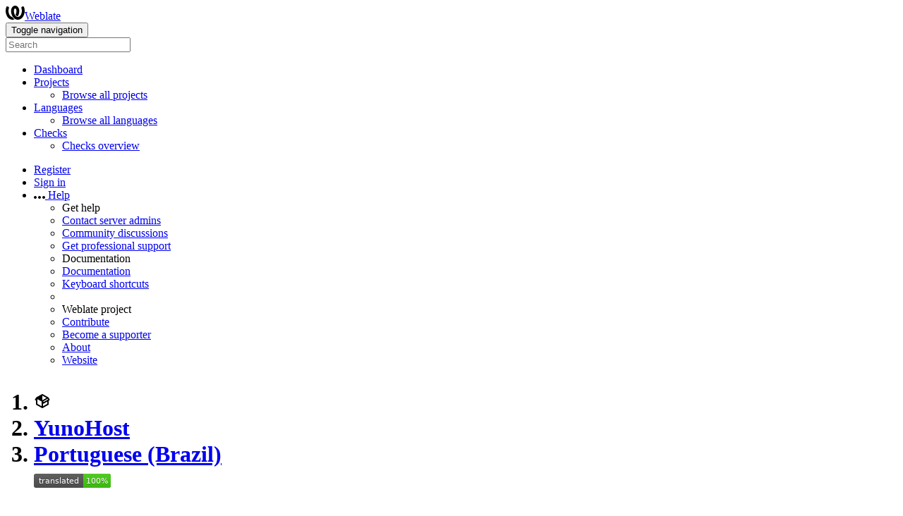

--- FILE ---
content_type: text/html; charset=utf-8
request_url: https://translate.yunohost.org/projects/yunohost/-/pt_BR/
body_size: 121001
content:


<!DOCTYPE html>

<html lang="en"
      dir="ltr"
      >
  <head>
    <meta http-equiv="X-UA-Compatible" content="IE=edge" />
    <meta name="referrer" content="origin" />
    <meta name="author" content="Michal Čihař" />
    <meta name="copyright" content="Copyright © Michal Čihař" />
    
    
      <meta name="monetization" content="$ilp.uphold.com/ENU7fREdeZi9" />
    

    <title>
  YunoHost - Portuguese (Brazil) @ Weblate

</title>
    <meta name="description" content="YunoHost is being translated into 44 languages using Weblate. Join the translation or start translating your own project." />
    <meta name="twitter:card" content="summary_large_image" />

    
    

    
      <link rel="alternate"
            type="application/rss+xml"
            title="RSS feed"
            href="/exports/rss/yunohost/-/pt_BR/" />
      <meta property="og:image"
            content="https://translate.yunohost.org/widget/yunohost/-/pt_BR/open-graph.png" />
    

    

    

<link rel="stylesheet" href="/static/CACHE/css/output.528c59dff9a1.css" type="text/css"><link rel="stylesheet" href="/static/CACHE/css/output.d72a35f8125e.css" type="text/css" media="(prefers-color-scheme: dark)">



    <script src="/js/i18n/" defer></script>
    <script src="/static/CACHE/js/output.3bce43434278.js" defer></script>

    

    <link rel="image_src" type="image/png" href="/static/weblate-128.png" />
    <link rel="icon" type="image/png" sizes="32x32" href="/static/logo-32.png">
    <link rel="icon" type="image/png" sizes="16x16" href="/static/logo-16.png">
    <link rel="apple-touch-icon" sizes="180x180" href="/static/weblate-180.png" />
    <link rel="mask-icon" href="/static/weblate-black.svg" color="#144d3f">
    <meta name="msapplication-TileColor" content="#144d3f">
    <meta name="msapplication-config" content="/browserconfig.xml">
    <link rel="manifest" href="/site.webmanifest">
    
    
    <meta name="theme-color" content="#144d3f">

    <meta name="viewport" content="width=device-width, initial-scale=1" />
    <meta property="og:site_name" content="Weblate" />
    <meta property="og:title"
          content="YunoHost - Portuguese (Brazil)" />
    <meta property="og:description" content="YunoHost is being translated into 44 languages using Weblate. Join the translation or start translating your own project." />

    

    

  </head>

  <body data-theme="auto"
        >
    <div id="popup-alerts"></div>
    <header>
      <nav class="navbar navbar-expand-lg bg-dark" role="navigation">
        <div class="container-fluid">
          <!-- Brand and toggle get grouped for better mobile display -->
          <div class="navbar-brand">

<a class="navbar-brand" href="/"><svg width="27" height="20" version="1.1" viewBox="0 0 27 20" xmlns="http://www.w3.org/2000/svg"><path d="m13.505 4.028c-0.0017-4e-5 -0.0034-7.5e-5 -5e-3 -1.05e-4 -0.0017 3e-5 -0.0034 6.5e-5 -5e-3 1.05e-4 -0.11025-0.0015-0.22073 0.01793-0.32591 0.06238-0.59671 0.25261-0.9728 0.90036-1.2087 1.5476-0.20481 0.56175-0.29546 1.1651-0.29679 1.7605l-0.0016 0.07791c-0.0019 0.03033-0.0043 0.06055-0.0075 0.09067 0.02191 1.5184 0.30756 3.048 0.90819 4.445 0.67267 1.5645 1.7419 3.0037 3.2516 3.6616 1.1389 0.49637 2.4014 0.37928 3.4336-0.20534 1.2816-0.72588 2.2062-2.0094 2.8114-3.3878 1.2572-2.8648 1.2874-6.3574 0.03289-9.2972 1.2227-0.63339 1.22-1.8963 1.22-1.8963s1.1453 0.82078 2.4332 0.30544c1.715 4.0186 1.6736 8.75-0.13474 12.708-1.0572 2.3139-2.7738 4.3411-5.0202 5.384-1.9998 0.9286-4.3513 0.9518-6.3527 0.07963-1.7985-0.78402-3.2613-2.1966-4.3137-3.839-1.5242-2.3788-2.246-5.2748-2.2492-8.1286h0.01183c-9.01e-4 -0.03006-0.0013-0.06012-9.54e-4 -0.09024 0.02318-2.5663 1.0748-5.18 3.1841-6.5213 0.77462-0.49257 1.6798-0.77459 2.5936-0.78467 0.01046-8.1e-5 0.02122-1.32e-4 0.03183-1.51e-4 0.01379-1e-5 0.02811 4.4e-5 0.04191 1.51e-4 0.91371 0.01007 1.8189 0.2921 2.5936 0.78467 2.1093 1.3413 3.1609 3.9551 3.1841 6.5213 3.18e-4 0.03012-5.3e-5 0.06018-9.55e-4 0.09024h0.01183c-0.0031 2.7121-0.65515 5.4624-2.0282 7.7706-0.39383-2e-3 -0.78628-0.08215-1.1562-0.24339-0.83333-0.36312-1.5671-1.0489-2.1641-1.9768 0.17024-0.30266 0.32367-0.61606 0.46065-0.93466 0.60064-1.3969 0.88629-2.9266 0.90819-4.445-0.0032-0.03012-0.0057-0.06034-0.0075-0.09067l-0.0016-0.07792c-0.0013-0.59534-0.09198-1.1987-0.29679-1.7605-0.23595-0.64722-0.61204-1.295-1.2087-1.5476-0.10522-0.04446-0.21573-0.06389-0.32591-0.06255v1.8e-4zm-0.88468 15.396c-1.97 0.81042-4.258 0.76693-6.2107-0.13979-2.2465-1.043-3.963-3.0701-5.0202-5.384-1.8083-3.9579-1.8497-8.6893-0.13474-12.708 1.2879 0.51534 2.4332-0.30544 2.4332-0.30544s-0.0027 1.2629 1.22 1.8963c-1.2545 2.9398-1.2243 6.4325 0.03289 9.2972 0.60525 1.3784 1.5298 2.662 2.8114 3.3878 0.45742 0.25906 0.96005 0.42632 1.4771 0.48907 0.0019 3e-3 0.0038 6e-3 0.0057 9e-3 0.91308 1.425 2.0633 2.6126 3.3853 3.4577z"/></svg>Weblate</a>
</div>
          <button type="button"
                  class="navbar-toggler"
                  data-bs-toggle="collapse"
                  data-bs-target="#wl-navbar-main"
                  data-bs-theme="dark"
                  id="navbar-toggle">
            <span class="visually-hidden">Toggle navigation</span>
            <span class="navbar-toggler-icon"></span>
          </button>

          <!-- Collect the nav links, forms, and other content for toggling -->
          <div class="collapse navbar-collapse" id="wl-navbar-main">
            <form class="navbar-form">
              <div class="form-group">
                <input type="text"
                       class="form-control"
                       id="sitewide-search"
                       placeholder="Search">
              </div>
            </form>
            <ul class="navbar-nav">
              <li class="nav-item">
                <a class="nav-link" href="/">Dashboard</a>
              </li>
              <li class="nav-item dropdown">
                <a class="nav-link dropdown-toggle"
                   href="#"
                   role="button"
                   data-bs-toggle="dropdown"
                   id="projects-menu">Projects</a>
                <ul class="dropdown-menu shadow">
                  
                  
                  <li>
                    <a class="dropdown-item" href="/projects/">Browse all projects</a>
                  </li>
                </ul>
              </li>
              
                <li class="nav-item dropdown">
                  <a href="#"
                     class="nav-link dropdown-toggle"
                     role="button"
                     data-bs-toggle="dropdown"
                     id="languages-menu">Languages</a>
                  <ul class="dropdown-menu shadow">
                    
                    
                    <li>
                      <a class="dropdown-item" href="/languages/">Browse all languages</a>
                    </li>
                  </ul>
                </li>
                <li class="nav-item dropdown">
                  <a href="#"
                     class="nav-link dropdown-toggle"
                     role="button"
                     data-bs-toggle="dropdown"
                     id="checks-menu">Checks</a>
                  <ul class="dropdown-menu shadow">
                    
                    
                    <li>
                      <a class="dropdown-item" href="/checks/">Checks overview</a>
                    </li>
                  </ul>
                </li>
              
            </ul>
            <ul class="navbar-nav ms-auto">

              
              
                
                
              

              
              
                
                  <li class="nav-item">
                    
                    <a class="nav-link button" id="register-button" href="/accounts/register/">Register</a>
                  </li>
                
                <li class="nav-item">
                  <a class="nav-link button"
                     id="login-button"
                     href="/accounts/login/?next=/projects/yunohost/-/pt_BR/">Sign in</a>
                </li>
              

              
              

              
              

              
              <li class="nav-item dropdown">
                <a href="#"
                   class="nav-link dropdown-toggle support"
                   data-bs-toggle="dropdown"
                   title="Help">
                  <span class="d-none d-sm-inline"><svg width="16" height="4" version="1.1" viewBox="0 0 16 4" xmlns="http://www.w3.org/2000/svg"><path d="m12 2c0-1.1046 0.89543-2 2-2s2 0.89543 2 2-0.89543 2-2 2-2-0.89543-2-2zm-6 0c0-1.1046 0.89543-2 2-2s2 0.89543 2 2-0.89543 2-2 2-2-0.89543-2-2zm-6 0c0-1.1046 0.89543-2 2-2s2 0.89543 2 2-0.89543 2-2 2-2-0.89543-2-2z"/></svg></span>
                  <span class="d-inline d-sm-none">Help</span>
                </a>
                <ul class="dropdown-menu dropdown-menu-end shadow">
                  <li class="dropdown-header">Get help</li>
                  <li>
                    <a class="dropdown-item" href="/contact/">Contact server admins</a>
                  </li>
                  <li>
                    <a class="dropdown-item" href="https://github.com/orgs/WeblateOrg/discussions">Community discussions</a>
                  </li>
                  
                    <li>
                      <a class="dropdown-item" href="https://weblate.org/support/">Get professional support</a>
                    </li>
                    
                  

                  <li class="dropdown-header">Documentation</li>
                  <li>
                    <a class="dropdown-item" href="https://docs.weblate.org/en/weblate-5.14.2/index.html">Documentation</a>
                  </li>
                  <li>
                    <a class="dropdown-item" id="shortcuts-btn5" href="#">Keyboard shortcuts</a>
                  </li>
                  <li>
                    <li class="dropdown-header">Weblate project</li>
                  </li>
                  <li>
                    <a class="dropdown-item" href="https://weblate.org/contribute/">Contribute</a>
                  </li>
                  
                    <li>
                      <a class="dropdown-item" href="/donate/">Become a supporter</a>
                    </li>
                  
                  <li>
                    <a class="dropdown-item" href="/about/">About</a>
                  </li>
                  <li>
                    <a class="dropdown-item" href="https://weblate.org/">Website</a>
                  </li>
                </ul>
              </li>
            </ul>
          </div>
        </div>
      </nav>
      
        <h1>
          <ol class="breadcrumb">
            <li class="bread-icon"><svg width="24" height="24" version="1.1" viewBox="0 0 24 24" xmlns="http://www.w3.org/2000/svg"><path d="m2 10.96c-0.5-0.28-0.65-0.89-0.37-1.37l1.5-2.59c0.11-0.2 0.28-0.34 0.47-0.42l7.83-4.4c0.16-0.12 0.36-0.18 0.57-0.18s0.41 0.06 0.57 0.18l7.9 4.44c0.19 0.1 0.35 0.26 0.44 0.46l1.45 2.52c0.28 0.48 0.11 1.09-0.36 1.36l-1 0.58v4.96c0 0.38-0.21 0.71-0.53 0.88l-7.9 4.44c-0.16 0.12-0.36 0.18-0.57 0.18s-0.41-0.06-0.57-0.18l-7.9-4.44c-0.32-0.17-0.53-0.5-0.53-0.88v-5.54c-0.3 0.17-0.68 0.18-1 0m10-6.81v6.7l5.96-3.35-5.96-3.35m-7 11.76 6 3.38v-6.71l-6-3.37v6.7m14 0v-3.22l-5 2.9c-0.33 0.18-0.7 0.17-1 0.01v3.69l6-3.38m-5.15-2.55 6.28-3.63-0.58-1.01-6.28 3.63 0.58 1.01z"/></svg></li>
            
  <li class="breadcrumb-item"><a href="/projects/yunohost/">YunoHost</a></li>
<li class="breadcrumb-item"><a href="/projects/yunohost/-/pt_BR/">Portuguese (Brazil)</a></li>

  <a class="ms-auto" href="https://translate.yunohost.org/widgets/yunohost/?lang=pt_BR">
    <img src="/widget/yunohost/-/pt_BR/svg-badge.svg?native=1" />
  </a>


          </ol>
          <div class="clearfix"></div>
        </h1>
      

    </header>

    <div class="main-content 
       ">

      

      

      

      

      
  

  <ul class="nav nav-pills">
    <li class="nav-item">
      <a class="nav-link active"
         data-bs-target="#translation"
         data-bs-toggle="tab"
         href="#">Translation</a>
    </li>
    <li class="nav-item">
      <a class="nav-link" data-bs-target="#components" data-bs-toggle="tab" href="#">Components</a>
    </li>
    <li class="nav-item">
      <a class="nav-link" data-bs-target="#information" data-bs-toggle="tab" href="#">Overview</a>
    </li>
    <li class="nav-item">
      <a class="nav-link" data-bs-target="#search" data-bs-toggle="tab" href="#">Search</a>
    </li>
    <li class="nav-item dropdown">
      <a class="nav-link dropdown-toggle" data-bs-toggle="dropdown" href="#">Insights</a>
      <ul class="dropdown-menu shadow">
        <li>
          <a class="dropdown-item" data-bs-target="#history" data-bs-toggle="tab" href="#">History</a>
        </li>
        <li>
          <a class="dropdown-item" href="/checks/-/yunohost/-/pt_BR/">Failing checks</a>
        </li>
        
      </ul>
    </li>
    <li class="nav-item dropdown">
      <a class="nav-link dropdown-toggle" data-bs-toggle="dropdown" href="#">Files</a>
      <ul class="dropdown-menu shadow">
        <li>
          <a class="dropdown-item"
             href="/download/yunohost/-/pt_BR/?format=zip"
             title="Download for offline translation.">Download original translation files as ZIP file</a>
        </li>
        <li>
          <a class="dropdown-item"
             href="/download/yunohost/-/pt_BR/?format=zip:csv"
             title="Download for offline translation.">Download translations as CSV in a ZIP file</a>
        </li>
        <li>
          <a class="dropdown-item"
             href="/download/yunohost/-/pt_BR/?format=zip:xliff11"
             title="Download for offline translation.">Download translations as XLIFF 1.1 in a ZIP file</a>
        </li>
        <li>
          <a class="dropdown-item"
             href="/download/yunohost/-/pt_BR/?format=zip:xlsx"
             title="Download for offline translation.">Download translations as XLSX in a ZIP file</a>
        </li>
      </ul>
    </li>
    <li class="nav-item dropdown">
      <a class="nav-link dropdown-toggle" data-bs-toggle="dropdown" href="#">Operations</a>
      <ul class="dropdown-menu shadow">
        
        
        <li>
          <hr class="dropdown-divider">
        </li>
        
        
        
      </ul>
    </li>
    


  <li class="nav-item dropdown">
    <a class="nav-link dropdown-toggle" data-bs-toggle="dropdown" href="#">Community</a>
    <ul class="dropdown-menu shadow">
      
        <li>
          <a class="dropdown-item"
             href="https://bsky.app/intent/compose?text=Translate YunoHost - Portuguese (Brazil) using %23Weblate at https://translate.yunohost.org/engage/yunohost/-/pt_BR/!">Share on Bluesky</a>
        </li>
        
          
        
        <li>
          <a class="dropdown-item"
             href="https://www.facebook.com/sharer.php?u=https://translate.yunohost.org/engage/yunohost/-/pt_BR/">Share on Facebook</a>
        </li>
        <li>
          <a class="dropdown-item"
             href="https://x.com/share?text=Translate YunoHost - Portuguese (Brazil) using %23Weblate at https://translate.yunohost.org/engage/yunohost/-/pt_BR/!">Share on X</a>
        </li>
        <li>
          <a class="dropdown-item" href="https://translate.yunohost.org/engage/yunohost/-/pt_BR/">Engage page</a>
        </li>
        <li>
          <a class="dropdown-item" href="https://translate.yunohost.org/widgets/yunohost/?lang=pt_BR">Status widgets</a>
        </li>
      
    </ul>
  </li>


    



  </ul>


      

  
  

  <div class="tab-content">

    <div class="tab-pane active" id="translation">






<div class="card ">
  <div class="card-header">
    <h4 class="card-title">
      
        Translation status
      
    </h4>
  </div>

  <table class="table table-autowidth">
    <tr>
      <th class="number">1,831</th>
      <td>Strings</td>
      <td class="progress-cell align-middle d-none d-sm-table-cell"><div class="progress-stacked progress5" title="Needs attention">
            <div class="progress progress5"
                 role="progressbar"
                 aria-valuenow="100.0"
                 aria-valuemin="0"
                 aria-valuemax="100"
                 style="width: 100.0%"
                 title="Translated without any problems">
                    <div class="progress-bar progress-bar-success"></div>
            </div>
            </div></td>
      <td class="percent">100%</td>
      <td rowspan="3" class="buttons-cell full-cell">
        <div class="float-end">
          
          <a href="/browse/yunohost/-/pt_BR/" class="btn btn-info">Browse</a>
          <a href="/translate/yunohost/-/pt_BR/"
             class="btn btn-primary">Translate</a>
        </div>
      </td>
    </tr>

    <tr>
      <th class="number">17,999</th>
      <td>Words</td>
      <td class="progress-cell align-middle d-none d-sm-table-cell"><div class="progress-stacked progress5" title="Needs attention">
            <div class="progress progress5"
                 role="progressbar"
                 aria-valuenow="100.0"
                 aria-valuemin="0"
                 aria-valuemax="100"
                 style="width: 100.0%"
                 title="Translated without any problems">
                    <div class="progress-bar progress-bar-success"></div>
            </div>
            </div></td>
      <td class="percent">100%</td>
    </tr>

    <tr>
      <th class="number">116,336</th>
      <td>Characters</td>
      <td class="progress-cell align-middle d-none d-sm-table-cell"><div class="progress-stacked progress5" title="Needs attention">
            <div class="progress progress5"
                 role="progressbar"
                 aria-valuenow="100.0"
                 aria-valuemin="0"
                 aria-valuemax="100"
                 style="width: 100.0%"
                 title="Translated without any problems">
                    <div class="progress-bar progress-bar-success"></div>
            </div>
            </div></td>
      <td class="percent">100%</td>
    </tr>
  </table>

  

</div>

<div class="card">
  <div class="card-header">
    <h4 class="card-title">
      <a class="float-end doc-link" href="https://docs.weblate.org/en/weblate-5.14.2/user/translating.html#strings-to-check" title="Documentation" target="_blank" rel="noopener" tabindex="-1"><svg xmlns="http://www.w3.org/2000/svg" width="14" height="14" version="1.1" viewBox="0 0 14 14"><path fill="#bfc3c7" d="m7 14c-3.92 0-7-3.08-7-7s3.08-7 7-7 7 3.08 7 7-3.08 7-7 7zm0-2c2.8 0 5-2.2 5-5s-2.2-5-5-5-5 2.2-5 5 2.2 5 5 5zm1-7h-2v-2h2zm0 6h-2v-5h2z"/></svg></a>
      Strings status
    </h4>
  </div>
  <table class="table table-autowidth table-listing">
    <thead>
      <tr>
        <th class="number split-cell wrap-cell">
          <span>Strings</span>
          <span>Words</span>
          <span>Characters</span>
        </th>
      </tr>
    </thead>
    
      <tr data-href="/translate/yunohost/-/pt_BR/?q=" class="clickable-row">
        <th class="number split-cell wrap-cell">
          <span>1,831</span>
          <span>17,999</span>
          <span>116,336</span>
        </th>
        <td class="legend align-middle">
          
            <div class="progress progress5"
                 role="progressbar"
                 aria-valuenow="100"
                 aria-valuemin="0"
                 aria-valuemax="100"
                 aria-label="All strings"
                 aria-labelledby="check-label-1">
              
            </div>
          
        </td>
        <td class="full-cell">
          <a href="/translate/yunohost/-/pt_BR/?q=" id="check-label-1">All strings</a>
        </td>
        <td class="wrap-cell">
          <a class="btn-inline" href="/browse/yunohost/-/pt_BR/?q=">Browse</a>
          <a class="btn-inline" href="/translate/yunohost/-/pt_BR/?q=">Translate</a>
          <a class="btn-inline" href="/zen/yunohost/-/pt_BR/?q=">Zen</a>
        </td>
      </tr>
    
      <tr data-href="/translate/yunohost/-/pt_BR/?q=state:read-only" class="clickable-row">
        <th class="number split-cell wrap-cell">
          <span>1</span>
          <span>2</span>
          <span>13</span>
        </th>
        <td class="legend align-middle">
          
            <div class="progress progress5"
                 role="progressbar"
                 aria-valuenow="100"
                 aria-valuemin="0"
                 aria-valuemax="100"
                 aria-label="Read-only strings"
                 aria-labelledby="check-label-2">
              
                <div class="progress-bar progress-bar-success"
                     style="width: 100%"></div>
              
            </div>
          
        </td>
        <td class="full-cell">
          <a href="/translate/yunohost/-/pt_BR/?q=state:read-only" id="check-label-2">Read-only strings</a>
        </td>
        <td class="wrap-cell">
          <a class="btn-inline" href="/browse/yunohost/-/pt_BR/?q=state:read-only">Browse</a>
          <a class="btn-inline" href="/translate/yunohost/-/pt_BR/?q=state:read-only">Translate</a>
          <a class="btn-inline" href="/zen/yunohost/-/pt_BR/?q=state:read-only">Zen</a>
        </td>
      </tr>
    
      <tr data-href="/translate/yunohost/-/pt_BR/?q=state:&gt;=translated" class="clickable-row">
        <th class="number split-cell wrap-cell">
          <span>1,831</span>
          <span>17,999</span>
          <span>116,336</span>
        </th>
        <td class="legend align-middle">
          
            <div class="progress progress5"
                 role="progressbar"
                 aria-valuenow="100"
                 aria-valuemin="0"
                 aria-valuemax="100"
                 aria-label="Translated strings"
                 aria-labelledby="check-label-3">
              
                <div class="progress-bar progress-bar-success"
                     style="width: 100%"></div>
              
            </div>
          
        </td>
        <td class="full-cell">
          <a href="/translate/yunohost/-/pt_BR/?q=state:&gt;=translated" id="check-label-3">Translated strings</a>
        </td>
        <td class="wrap-cell">
          <a class="btn-inline" href="/browse/yunohost/-/pt_BR/?q=state:&gt;=translated">Browse</a>
          <a class="btn-inline" href="/translate/yunohost/-/pt_BR/?q=state:&gt;=translated">Translate</a>
          <a class="btn-inline" href="/zen/yunohost/-/pt_BR/?q=state:&gt;=translated">Zen</a>
        </td>
      </tr>
    
      <tr data-href="/translate/yunohost/-/pt_BR/?q=has:dismissed-check" class="clickable-row">
        <th class="number split-cell wrap-cell">
          <span>26</span>
          <span>391</span>
          <span>2,657</span>
        </th>
        <td class="legend align-middle">
          
            <div class="progress progress5"
                 role="progressbar"
                 aria-valuenow="100"
                 aria-valuemin="0"
                 aria-valuemax="100"
                 aria-label="Translated strings with dismissed checks"
                 aria-labelledby="check-label-4">
              
            </div>
          
        </td>
        <td class="full-cell">
          <a href="/translate/yunohost/-/pt_BR/?q=has:dismissed-check" id="check-label-4">Translated strings with dismissed checks</a>
        </td>
        <td class="wrap-cell">
          <a class="btn-inline" href="/browse/yunohost/-/pt_BR/?q=has:dismissed-check">Browse</a>
          <a class="btn-inline" href="/translate/yunohost/-/pt_BR/?q=has:dismissed-check">Translate</a>
          <a class="btn-inline" href="/zen/yunohost/-/pt_BR/?q=has:dismissed-check">Zen</a>
        </td>
      </tr>
    
  </table>
</div>
</div>
    <div class="tab-pane" id="components">
      


  <table  class="sort table progress-table autocolspan table-listing" >
    
      <thead class="sticky-header">
        <tr>
          <th class="sort-skip">
            
          </th>
          <th title="Sort this column" class="sort-cell">
            
              Component
              <span class="sort-icon " />
              
          </th>
          
          <th title="Sort this column" class="number sort-cell">
            
              <span class="sort-icon "> </span>
              Translated
              
          </th>
          <th title="Sort this column"
              class="number zero-width-640 sort-cell">
            
              <span class="sort-icon "> </span>
              Unfinished
              
          </th>
          <th title="Sort this column"
              class="number zero-width-720 sort-cell">
            
              <span class="sort-icon "> </span>
              Unfinished words
              
          </th>
          <th title="Sort this column"
              class="number zero-width-1200 sort-cell">
            
              <span class="sort-icon "> </span>
              Unfinished characters
              
          </th>
          <th title="Sort this column"
              class="number zero-width-1400 sort-cell">
            
              <span class="sort-icon "> </span>
              Untranslated
              
          </th>
          <th title="Sort this column"
              class="number zero-width-768 sort-cell">
            
              <span class="sort-icon "> </span>
              Checks
              
          </th>
          <th title="Sort this column"
              class="number zero-width-900 sort-cell">
            
              <span class="sort-icon "> </span>
              Suggestions
              
          </th>
          <th title="Sort this column"
              class="number zero-width-1000 sort-cell">
            
              <span class="sort-icon "> </span>
              Comments
              
          </th>
        </tr>
      </thead>
    


    <tbody>
      
      
      
      
        
        
        
        
        <tr id="fa30c265-897">
          <td class="actions" rowspan="2">
            

              
                <a href="/translate/yunohost/store/pt_BR/"
                   class="btn btn-link green"
                   title="Translate"
                   alt="Translate"><svg width="18" height="18" version="1.1" viewBox="0 0 18 18" xmlns="http://www.w3.org/2000/svg"><path d="m-0.00125 14.251v3.75h3.75l11.06-11.06-3.75-3.75zm17.71-10.21c0.39-0.39 0.39-1.02 0-1.41l-2.34-2.34c-0.39-0.39-1.02-0.39-1.41 0l-1.83 1.83 3.75 3.75z"/></svg></a>
              

            
          </td>
          <th class="object-link">
            
              
            

            
              <a href="/projects/yunohost/store/pt_BR/">
                App store
              </a>
            
             <span title="GNU Affero General Public License v3.0 or later" class="license badge">AGPL-3.0-or-later</span>
            
          </th>
          

          
            
        <td class="number None" data-value="100.000000" title="157 of 157">
            <a href="/translate/yunohost/store/pt_BR/?q=state:>=translated">
            <span class="green" title="Completed translation with 157 strings"><svg width="24" height="24" version="1.1" viewBox="0 0 24 24" xmlns="http://www.w3.org/2000/svg"><path d="M9,20.42L2.79,14.21L5.62,11.38L9,14.77L18.88,4.88L21.71,7.71L9,20.42Z"/></svg></span>
            </a>
        </td>
        
          
          
            
        <td class="number zero-width-640" data-value="0">
            
            <span class="visually-hidden">0</span>
            
        </td>
        
            
        <td class="number zero-width-720" data-value="0">
            
            <span class="visually-hidden">0</span>
            
        </td>
        
            
        <td class="number zero-width-1200" data-value="0">
            
            <span class="visually-hidden">0</span>
            
        </td>
        
            
        <td class="number zero-width-1400" data-value="0">
            
            <span class="visually-hidden">0</span>
            
        </td>
        
            
        <td class="number zero-width-768" data-value="0">
            
            <span class="visually-hidden">0</span>
            
        </td>
        
            
        <td class="number zero-width-900" data-value="0">
            
            <span class="visually-hidden">0</span>
            
        </td>
        
            
        <td class="number zero-width-1000" data-value="0">
            
            <span class="visually-hidden">0</span>
            
        </td>
        
          
        </tr>
        <tr data-parent="fa30c265-897">
          <td colspan="7" class="progress-row autocolspan"><div class="progress-stacked progress5" title="Needs attention">
            <div class="progress progress5"
                 role="progressbar"
                 aria-valuenow="100.0"
                 aria-valuemin="0"
                 aria-valuemax="100"
                 style="width: 100.0%"
                 title="Translated without any problems">
                    <div class="progress-bar progress-bar-success"></div>
            </div>
            </div></td>
        </tr>
      
        
        
        
        
        <tr id="fa30c265-208">
          <td class="actions" rowspan="2">
            

              
                <a href="/translate/yunohost/core/pt_BR/"
                   class="btn btn-link green"
                   title="Translate"
                   alt="Translate"><svg width="18" height="18" version="1.1" viewBox="0 0 18 18" xmlns="http://www.w3.org/2000/svg"><path d="m-0.00125 14.251v3.75h3.75l11.06-11.06-3.75-3.75zm17.71-10.21c0.39-0.39 0.39-1.02 0-1.41l-2.34-2.34c-0.39-0.39-1.02-0.39-1.41 0l-1.83 1.83 3.75 3.75z"/></svg></a>
              

            
          </td>
          <th class="object-link">
            
              
            

            
              <a href="/projects/yunohost/core/pt_BR/">
                Core
              </a>
            
             <span title="GNU Affero General Public License v3.0 or later" class="license badge">AGPL-3.0-or-later</span>
            
          </th>
          

          
            
        <td class="number None" data-value="100.000000" title="912 of 912">
            <a href="/translate/yunohost/core/pt_BR/?q=state:>=translated">
            <span class="green" title="Completed translation with 912 strings"><svg width="24" height="24" version="1.1" viewBox="0 0 24 24" xmlns="http://www.w3.org/2000/svg"><path d="M9,20.42L2.79,14.21L5.62,11.38L9,14.77L18.88,4.88L21.71,7.71L9,20.42Z"/></svg></span>
            </a>
        </td>
        
          
          
            
        <td class="number zero-width-640" data-value="0">
            
            <span class="visually-hidden">0</span>
            
        </td>
        
            
        <td class="number zero-width-720" data-value="0">
            
            <span class="visually-hidden">0</span>
            
        </td>
        
            
        <td class="number zero-width-1200" data-value="0">
            
            <span class="visually-hidden">0</span>
            
        </td>
        
            
        <td class="number zero-width-1400" data-value="0">
            
            <span class="visually-hidden">0</span>
            
        </td>
        
            
        <td class="number zero-width-768" data-value="0">
            
            <span class="visually-hidden">0</span>
            
        </td>
        
            
        <td class="number zero-width-900" data-value="0">
            
            <span class="visually-hidden">0</span>
            
        </td>
        
            
        <td class="number zero-width-1000" data-value="0">
            
            <span class="visually-hidden">0</span>
            
        </td>
        
          
        </tr>
        <tr data-parent="fa30c265-208">
          <td colspan="7" class="progress-row autocolspan"><div class="progress-stacked progress5" title="Needs attention">
            <div class="progress progress5"
                 role="progressbar"
                 aria-valuenow="100.0"
                 aria-valuemin="0"
                 aria-valuemax="100"
                 style="width: 100.0%"
                 title="Translated without any problems">
                    <div class="progress-bar progress-bar-success"></div>
            </div>
            </div></td>
        </tr>
      
        
        
        
        
        <tr id="fa30c265-210">
          <td class="actions" rowspan="2">
            

              
                <a href="/translate/yunohost/moulinette/pt_BR/"
                   class="btn btn-link green"
                   title="Translate"
                   alt="Translate"><svg width="18" height="18" version="1.1" viewBox="0 0 18 18" xmlns="http://www.w3.org/2000/svg"><path d="m-0.00125 14.251v3.75h3.75l11.06-11.06-3.75-3.75zm17.71-10.21c0.39-0.39 0.39-1.02 0-1.41l-2.34-2.34c-0.39-0.39-1.02-0.39-1.41 0l-1.83 1.83 3.75 3.75z"/></svg></a>
              

            
          </td>
          <th class="object-link">
            
              
            

            
              <a href="/projects/yunohost/moulinette/pt_BR/">
                moulinette
              </a>
            
             <span title="GNU Affero General Public License v3.0 or later" class="license badge">AGPL-3.0-or-later</span>
            
          </th>
          

          
            
        <td class="number None" data-value="100.000000" title="26 of 26">
            <a href="/translate/yunohost/moulinette/pt_BR/?q=state:>=translated">
            <span class="green" title="Completed translation with 26 strings"><svg width="24" height="24" version="1.1" viewBox="0 0 24 24" xmlns="http://www.w3.org/2000/svg"><path d="M9,20.42L2.79,14.21L5.62,11.38L9,14.77L18.88,4.88L21.71,7.71L9,20.42Z"/></svg></span>
            </a>
        </td>
        
          
          
            
        <td class="number zero-width-640" data-value="0">
            
            <span class="visually-hidden">0</span>
            
        </td>
        
            
        <td class="number zero-width-720" data-value="0">
            
            <span class="visually-hidden">0</span>
            
        </td>
        
            
        <td class="number zero-width-1200" data-value="0">
            
            <span class="visually-hidden">0</span>
            
        </td>
        
            
        <td class="number zero-width-1400" data-value="0">
            
            <span class="visually-hidden">0</span>
            
        </td>
        
            
        <td class="number zero-width-768" data-value="0">
            
            <span class="visually-hidden">0</span>
            
        </td>
        
            
        <td class="number zero-width-900" data-value="0">
            
            <span class="visually-hidden">0</span>
            
        </td>
        
            
        <td class="number zero-width-1000" data-value="0">
            
            <span class="visually-hidden">0</span>
            
        </td>
        
          
        </tr>
        <tr data-parent="fa30c265-210">
          <td colspan="7" class="progress-row autocolspan"><div class="progress-stacked progress5" title="Needs attention">
            <div class="progress progress5"
                 role="progressbar"
                 aria-valuenow="100.0"
                 aria-valuemin="0"
                 aria-valuemax="100"
                 style="width: 100.0%"
                 title="Translated without any problems">
                    <div class="progress-bar progress-bar-success"></div>
            </div>
            </div></td>
        </tr>
      
        
        
        
        
        <tr id="fa30c265-947">
          <td class="actions" rowspan="2">
            

              
                <a href="/translate/yunohost/landingpage/pt_BR/"
                   class="btn btn-link green"
                   title="Translate"
                   alt="Translate"><svg width="18" height="18" version="1.1" viewBox="0 0 18 18" xmlns="http://www.w3.org/2000/svg"><path d="m-0.00125 14.251v3.75h3.75l11.06-11.06-3.75-3.75zm17.71-10.21c0.39-0.39 0.39-1.02 0-1.41l-2.34-2.34c-0.39-0.39-1.02-0.39-1.41 0l-1.83 1.83 3.75 3.75z"/></svg></a>
              

            
          </td>
          <th class="object-link">
            
              
            

            
              <a href="/projects/yunohost/landingpage/pt_BR/">
                Project website / landingpage
              </a>
            
            
            
          </th>
          

          
            
        <td class="number None" data-value="100.000000" title="187 of 187">
            <a href="/translate/yunohost/landingpage/pt_BR/?q=state:>=translated">
            <span class="green" title="Completed translation with 187 strings"><svg width="24" height="24" version="1.1" viewBox="0 0 24 24" xmlns="http://www.w3.org/2000/svg"><path d="M9,20.42L2.79,14.21L5.62,11.38L9,14.77L18.88,4.88L21.71,7.71L9,20.42Z"/></svg></span>
            </a>
        </td>
        
          
          
            
        <td class="number zero-width-640" data-value="0">
            
            <span class="visually-hidden">0</span>
            
        </td>
        
            
        <td class="number zero-width-720" data-value="0">
            
            <span class="visually-hidden">0</span>
            
        </td>
        
            
        <td class="number zero-width-1200" data-value="0">
            
            <span class="visually-hidden">0</span>
            
        </td>
        
            
        <td class="number zero-width-1400" data-value="0">
            
            <span class="visually-hidden">0</span>
            
        </td>
        
            
        <td class="number zero-width-768" data-value="0">
            
            <span class="visually-hidden">0</span>
            
        </td>
        
            
        <td class="number zero-width-900" data-value="0">
            
            <span class="visually-hidden">0</span>
            
        </td>
        
            
        <td class="number zero-width-1000" data-value="0">
            
            <span class="visually-hidden">0</span>
            
        </td>
        
          
        </tr>
        <tr data-parent="fa30c265-947">
          <td colspan="7" class="progress-row autocolspan"><div class="progress-stacked progress5" title="Needs attention">
            <div class="progress progress5"
                 role="progressbar"
                 aria-valuenow="100.0"
                 aria-valuemin="0"
                 aria-valuemax="100"
                 style="width: 100.0%"
                 title="Translated without any problems">
                    <div class="progress-bar progress-bar-success"></div>
            </div>
            </div></td>
        </tr>
      
        
        
        
        
        <tr id="fa30c265-260">
          <td class="actions" rowspan="2">
            

              
                <a href="/translate/yunohost/portal/pt_BR/"
                   class="btn btn-link green"
                   title="Translate"
                   alt="Translate"><svg width="18" height="18" version="1.1" viewBox="0 0 18 18" xmlns="http://www.w3.org/2000/svg"><path d="m-0.00125 14.251v3.75h3.75l11.06-11.06-3.75-3.75zm17.71-10.21c0.39-0.39 0.39-1.02 0-1.41l-2.34-2.34c-0.39-0.39-1.02-0.39-1.41 0l-1.83 1.83 3.75 3.75z"/></svg></a>
              

            
          </td>
          <th class="object-link">
            
              
            

            
              <a href="/projects/yunohost/portal/pt_BR/">
                User portal
              </a>
            
             <span title="GNU Affero General Public License v3.0 or later" class="license badge">AGPL-3.0-or-later</span>
            
          </th>
          

          
            
        <td class="number None" data-value="100.000000" title="57 of 57">
            <a href="/translate/yunohost/portal/pt_BR/?q=state:>=translated">
            <span class="green" title="Completed translation with 57 strings"><svg width="24" height="24" version="1.1" viewBox="0 0 24 24" xmlns="http://www.w3.org/2000/svg"><path d="M9,20.42L2.79,14.21L5.62,11.38L9,14.77L18.88,4.88L21.71,7.71L9,20.42Z"/></svg></span>
            </a>
        </td>
        
          
          
            
        <td class="number zero-width-640" data-value="0">
            
            <span class="visually-hidden">0</span>
            
        </td>
        
            
        <td class="number zero-width-720" data-value="0">
            
            <span class="visually-hidden">0</span>
            
        </td>
        
            
        <td class="number zero-width-1200" data-value="0">
            
            <span class="visually-hidden">0</span>
            
        </td>
        
            
        <td class="number zero-width-1400" data-value="0">
            
            <span class="visually-hidden">0</span>
            
        </td>
        
            
        <td class="number zero-width-768" data-value="0">
            
            <span class="visually-hidden">0</span>
            
        </td>
        
            
        <td class="number zero-width-900" data-value="0">
            
            <span class="visually-hidden">0</span>
            
        </td>
        
            
        <td class="number zero-width-1000" data-value="0">
            
            <span class="visually-hidden">0</span>
            
        </td>
        
          
        </tr>
        <tr data-parent="fa30c265-260">
          <td colspan="7" class="progress-row autocolspan"><div class="progress-stacked progress5" title="Needs attention">
            <div class="progress progress5"
                 role="progressbar"
                 aria-valuenow="100.0"
                 aria-valuemin="0"
                 aria-valuemax="100"
                 style="width: 100.0%"
                 title="Translated without any problems">
                    <div class="progress-bar progress-bar-success"></div>
            </div>
            </div></td>
        </tr>
      
        
        
        
        
        <tr id="fa30c265-212">
          <td class="actions" rowspan="2">
            

              
                <a href="/translate/yunohost/admin/pt_BR/"
                   class="btn btn-link green"
                   title="Translate"
                   alt="Translate"><svg width="18" height="18" version="1.1" viewBox="0 0 18 18" xmlns="http://www.w3.org/2000/svg"><path d="m-0.00125 14.251v3.75h3.75l11.06-11.06-3.75-3.75zm17.71-10.21c0.39-0.39 0.39-1.02 0-1.41l-2.34-2.34c-0.39-0.39-1.02-0.39-1.41 0l-1.83 1.83 3.75 3.75z"/></svg></a>
              

            
          </td>
          <th class="object-link">
            
              
            

            
              <a href="/projects/yunohost/admin/pt_BR/">
                Webadmin
              </a>
            
             <span title="GNU Affero General Public License v3.0 or later" class="license badge">AGPL-3.0-or-later</span>
            
          </th>
          

          
            
        <td class="number None" data-value="100.000000" title="488 of 488">
            <a href="/translate/yunohost/admin/pt_BR/?q=state:>=translated">
            <span class="green" title="Completed translation with 488 strings"><svg width="24" height="24" version="1.1" viewBox="0 0 24 24" xmlns="http://www.w3.org/2000/svg"><path d="M9,20.42L2.79,14.21L5.62,11.38L9,14.77L18.88,4.88L21.71,7.71L9,20.42Z"/></svg></span>
            </a>
        </td>
        
          
          
            
        <td class="number zero-width-640" data-value="0">
            
            <span class="visually-hidden">0</span>
            
        </td>
        
            
        <td class="number zero-width-720" data-value="0">
            
            <span class="visually-hidden">0</span>
            
        </td>
        
            
        <td class="number zero-width-1200" data-value="0">
            
            <span class="visually-hidden">0</span>
            
        </td>
        
            
        <td class="number zero-width-1400" data-value="0">
            
            <span class="visually-hidden">0</span>
            
        </td>
        
            
        <td class="number zero-width-768" data-value="0">
            
            <span class="visually-hidden">0</span>
            
        </td>
        
            
        <td class="number zero-width-900" data-value="0">
            
            <span class="visually-hidden">0</span>
            
        </td>
        
            
        <td class="number zero-width-1000" data-value="0">
            
            <span class="visually-hidden">0</span>
            
        </td>
        
          
        </tr>
        <tr data-parent="fa30c265-212">
          <td colspan="7" class="progress-row autocolspan"><div class="progress-stacked progress5" title="Needs attention">
            <div class="progress progress5"
                 role="progressbar"
                 aria-valuenow="100.0"
                 aria-valuemin="0"
                 aria-valuemax="100"
                 style="width: 100.0%"
                 title="Translated without any problems">
                    <div class="progress-bar progress-bar-success"></div>
            </div>
            </div></td>
        </tr>
      
        
        
        
        
        <tr id="fa30c265-209">
          <td class="actions" rowspan="2">
            

              
                <a href="/browse/yunohost/glossary/pt_BR/"
                   class="btn btn-link green"
                   title="Translate"
                   alt="Translate"><svg width="18" height="18" version="1.1" viewBox="0 0 18 18" xmlns="http://www.w3.org/2000/svg"><path d="m-0.00125 14.251v3.75h3.75l11.06-11.06-3.75-3.75zm17.71-10.21c0.39-0.39 0.39-1.02 0-1.41l-2.34-2.34c-0.39-0.39-1.02-0.39-1.41 0l-1.83 1.83 3.75 3.75z"/></svg></a>
              

            
          </td>
          <th class="object-link">
            
              <span class="badge label-silver">Glossary</span>
            

            
              <a href="/projects/yunohost/glossary/pt_BR/">
                YunoHost
              </a>
            
             <span title="GNU Affero General Public License v3.0 or later" class="license badge">AGPL-3.0-or-later</span>
            
          </th>
          

          
            
        <td class="number None" data-value="100.000000" title="4 of 4">
            <a href="/browse/yunohost/glossary/pt_BR/?q=state:>=translated">
            <span class="green" title="Completed translation with 4 strings"><svg width="24" height="24" version="1.1" viewBox="0 0 24 24" xmlns="http://www.w3.org/2000/svg"><path d="M9,20.42L2.79,14.21L5.62,11.38L9,14.77L18.88,4.88L21.71,7.71L9,20.42Z"/></svg></span>
            </a>
        </td>
        
          
          
            
        <td class="number zero-width-640" data-value="0">
            
            <span class="visually-hidden">0</span>
            
        </td>
        
            
        <td class="number zero-width-720" data-value="0">
            
            <span class="visually-hidden">0</span>
            
        </td>
        
            
        <td class="number zero-width-1200" data-value="0">
            
            <span class="visually-hidden">0</span>
            
        </td>
        
            
        <td class="number zero-width-1400" data-value="0">
            
            <span class="visually-hidden">0</span>
            
        </td>
        
            
        <td class="number zero-width-768" data-value="0">
            
            <span class="visually-hidden">0</span>
            
        </td>
        
            
        <td class="number zero-width-900" data-value="0">
            
            <span class="visually-hidden">0</span>
            
        </td>
        
            
        <td class="number zero-width-1000" data-value="0">
            
            <span class="visually-hidden">0</span>
            
        </td>
        
          
        </tr>
        <tr data-parent="fa30c265-209">
          <td colspan="7" class="progress-row autocolspan"><div class="progress-stacked progress5" title="Needs attention">
            <div class="progress progress5"
                 role="progressbar"
                 aria-valuenow="100.0"
                 aria-valuemin="0"
                 aria-valuemax="100"
                 style="width: 100.0%"
                 title="Translated without any problems">
                    <div class="progress-bar progress-bar-success"></div>
            </div>
            </div></td>
        </tr>
      
    </tbody>
  </table>



      



    </div>

    <div class="tab-pane" id="information">
      

<div class="row">
  <div class="col-md-6">

    
      <div class="card">
        <div class="card-header">
          <h4 class="card-title">Summary</h4>
        </div>

        <table class="table table-striped table-autowidth">
          
            
              <tr>
                <th>Project website</th>
                <td colspan="2" class="full-cell">
                  <a rel="ugc" href="https://yunohost.org">yunohost.org</a>
                </td>
              </tr>
            

            

            

            

            
  <tr>
    <th>
      Project maintainers<span class="badge">1</span>
    </th>
    <td colspan="2" class="full-cell">
      <a href="/user/mathieuw/" title="Mathieu W." class="user-link"><span><img src="/avatar/32/mathieuw.png" class="avatar w32" loading="lazy" alt="User avatar" /> mathieuw</span></a>
      
    </td>
  </tr>



            

          
          

          

          
          
            
              <tr>
                <th>Language</th>
                <td colspan="2" class="full-cell">
                  <a href="/languages/pt_BR/">Portuguese (Brazil)</a>
                </td>
              </tr>
            
            <tr>
              <th>Language code</th>
              <td colspan="2" class="full-cell">
                
                pt_BR
              </td>
            </tr>
            
            <tr>
              <th>Text direction</th>
              <td colspan="2">Left to right</td>
            </tr>
            <tr>
              <th>Case sensitivity</th>
              <td colspan="2">Case-sensitive</td>
            </tr>
            
              <tr>
                <th>Number of speakers</th>
                <td colspan="2">200,247,320</td>
              </tr>
            
            
          
        </table>
      </div>
    
    

    <div class="card">
      <div class="card-header">
        <span class="float-end text-muted"><span title="2026-01-06T06:30:04+00:00">2 weeks ago</span></span>
        <h4 class="card-title">String statistics</h4>
      </div>
      <table class="table">
        <thead>
          <tr>
            <td></td>
            <th class="number">Strings percent</th>
            <th class="number">Hosted strings</th>
            <th class="number">Words percent</th>
            <th class="number">Hosted words</th>
            <th class="number">Characters percent</th>
            <th class="number">Hosted characters</th>
          </tr>
        </thead>
        <tbody>
          <tr>
            <th>Total</th>
            <td class="number"></td>
            <td class="number">1,831</td>
            <td class="number"></td>
            <td class="number">17,999</td>
            <td class="number"></td>
            <td class="number">116,336</td>
          </tr>
          
          
          <tr>
            <th>Translated</th>
            <td class="number">100%</td>
            <td class="number">1,831</td>
            <td class="number">100%</td>
            <td class="number">17,999</td>
            <td class="number">100%</td>
            <td class="number">116,336</td>
          </tr>
          <tr>
            <th>Needs editing</th>
            <td class="number">0%</td>
            <td class="number">0</td>
            <td class="number">0%</td>
            <td class="number">0</td>
            <td class="number">0%</td>
            <td class="number">0</td>
          </tr>
          <tr>
            <th>Read-only</th>
            <td class="number">1%</td>
            <td class="number">1</td>
            <td class="number">1%</td>
            <td class="number">2</td>
            <td class="number">1%</td>
            <td class="number">13</td>
          </tr>
          <tr>
            <th>Failing checks</th>
            <td class="number">0%</td>
            <td class="number">0</td>
            <td class="number">0%</td>
            <td class="number">0</td>
            <td class="number">0%</td>
            <td class="number">0</td>
          </tr>
          <tr>
            <th>Strings with suggestions</th>
            <td class="number">0%</td>
            <td class="number">0</td>
            <td class="number">0%</td>
            <td class="number">0</td>
            <td class="number">0%</td>
            <td class="number">0</td>
          </tr>
          <tr>
            <th>Untranslated strings</th>
            <td class="number">0%</td>
            <td class="number">0</td>
            <td class="number">0%</td>
            <td class="number">0</td>
            <td class="number">0%</td>
            <td class="number">0</td>
          </tr>
        </tbody>
      </table>
    </div>
  </div>
  <div class="col-md-6">
    

<div class=" card ">
  <div class=" card-header ">
    <span class=" float-end ">
      <svg height="8" width="8">
        <rect x="0" y="0" width="8" height="8" fill="#2ECCAA"></rect>
      </svg>
      Last 12 months
      <svg height="8" width="8">
        <rect x="0" y="0" width="8" height="8" fill="#BFC3C7"></rect>
      </svg>
      Previous
    </span>
    <h4 class=" card-title ">
      Activity in last 12 months
    </h4>
  </div>
  <table class="table table-activity">
    <tr>
      
        <td>
          
            
          

          <a href="/changes/?start_date=2024-01-01&amp;end_date=2024-01-31">
            <svg height="140" width="25%">
              <rect x="0" y="135" width="100%" height="5" fill="#E9EAEC">
              <title>74 changes</title>
              </rect>
            </svg>
          </a>
          <a href="/changes/?start_date=2025-01-01&amp;end_date=2025-01-31">
            <svg height="140" width="25%">
              <rect x="0" y="137" width="100%" height="3" fill="#2ECCAA">
              <title>43 changes</title>
              </rect>
            </svg>
          </a>
        </td>
      
        <td>
          
            
          

          <a href="/changes/?start_date=2024-02-01&amp;end_date=2024-02-29">
            <svg height="140" width="25%">
              <rect x="0" y="132" width="100%" height="8" fill="#E9EAEC">
              <title>106 changes</title>
              </rect>
            </svg>
          </a>
          <a href="/changes/?start_date=2025-02-01&amp;end_date=2025-02-28">
            <svg height="140" width="25%">
              <rect x="0" y="137" width="100%" height="3" fill="#2ECCAA">
              <title>40 changes</title>
              </rect>
            </svg>
          </a>
        </td>
      
        <td>
          
            
          

          <a href="/changes/?start_date=2024-03-01&amp;end_date=2024-03-31">
            <svg height="140" width="25%">
              <rect x="0" y="127" width="100%" height="13" fill="#E9EAEC">
              <title>177 changes</title>
              </rect>
            </svg>
          </a>
          <a href="/changes/?start_date=2025-03-01&amp;end_date=2025-03-31">
            <svg height="140" width="25%">
              <rect x="0" y="138" width="100%" height="2" fill="#2ECCAA">
              <title>26 changes</title>
              </rect>
            </svg>
          </a>
        </td>
      
        <td>
          
            
          

          <a href="/changes/?start_date=2024-04-01&amp;end_date=2024-04-30">
            <svg height="140" width="25%">
              <rect x="0" y="140" width="100%" height="0" fill="#E9EAEC">
              <title>9 changes</title>
              </rect>
            </svg>
          </a>
          <a href="/changes/?start_date=2025-04-01&amp;end_date=2025-04-30">
            <svg height="140" width="25%">
              <rect x="0" y="129" width="100%" height="11" fill="#2ECCAA">
              <title>146 changes</title>
              </rect>
            </svg>
          </a>
        </td>
      
        <td>
          
            
          

          <a href="/changes/?start_date=2024-05-01&amp;end_date=2024-05-31">
            <svg height="140" width="25%">
              <rect x="0" y="136" width="100%" height="4" fill="#E9EAEC">
              <title>61 changes</title>
              </rect>
            </svg>
          </a>
          <a href="/changes/?start_date=2025-05-01&amp;end_date=2025-05-31">
            <svg height="140" width="25%">
              <rect x="0" y="139" width="100%" height="1" fill="#2ECCAA">
              <title>16 changes</title>
              </rect>
            </svg>
          </a>
        </td>
      
        <td>
          
            
          

          <a href="/changes/?start_date=2024-06-01&amp;end_date=2024-06-30">
            <svg height="140" width="25%">
              <rect x="0" y="140" width="100%" height="0" fill="#E9EAEC">
              <title>8 changes</title>
              </rect>
            </svg>
          </a>
          <a href="/changes/?start_date=2025-06-01&amp;end_date=2025-06-30">
            <svg height="140" width="25%">
              <rect x="0" y="115" width="100%" height="25" fill="#2ECCAA">
              <title>330 changes</title>
              </rect>
            </svg>
          </a>
        </td>
      
        <td>
          
            
          

          <a href="/changes/?start_date=2024-07-01&amp;end_date=2024-07-31">
            <svg height="140" width="25%">
              <rect x="0" y="137" width="100%" height="3" fill="#E9EAEC">
              <title>39 changes</title>
              </rect>
            </svg>
          </a>
          <a href="/changes/?start_date=2025-07-01&amp;end_date=2025-07-31">
            <svg height="140" width="25%">
              <rect x="0" y="140" width="100%" height="0" fill="#2ECCAA">
              <title>5 changes</title>
              </rect>
            </svg>
          </a>
        </td>
      
        <td>
          
            
          

          <a href="/changes/?start_date=2024-08-01&amp;end_date=2024-08-31">
            <svg height="140" width="25%">
              <rect x="0" y="140" width="100%" height="0" fill="#E9EAEC">
              <title>10 changes</title>
              </rect>
            </svg>
          </a>
          <a href="/changes/?start_date=2025-08-01&amp;end_date=2025-08-31">
            <svg height="140" width="25%">
              <rect x="0" y="134" width="100%" height="6" fill="#2ECCAA">
              <title>86 changes</title>
              </rect>
            </svg>
          </a>
        </td>
      
        <td>
          
            
          

          <a href="/changes/?start_date=2024-09-01&amp;end_date=2024-09-30">
            <svg height="140" width="25%">
              <rect x="0" y="140" width="100%" height="0" fill="#E9EAEC">
              <title>7 changes</title>
              </rect>
            </svg>
          </a>
          <a href="/changes/?start_date=2025-09-01&amp;end_date=2025-09-30">
            <svg height="140" width="25%">
              <rect x="0" y="139" width="100%" height="1" fill="#2ECCAA">
              <title>13 changes</title>
              </rect>
            </svg>
          </a>
        </td>
      
        <td>
          
            
          

          <a href="/changes/?start_date=2024-10-01&amp;end_date=2024-10-31">
            <svg height="140" width="25%">
              <rect x="0" y="115" width="100%" height="25" fill="#E9EAEC">
              <title>325 changes</title>
              </rect>
            </svg>
          </a>
          <a href="/changes/?start_date=2025-10-01&amp;end_date=2025-10-31">
            <svg height="140" width="25%">
              <rect x="0" y="138" width="100%" height="2" fill="#2ECCAA">
              <title>38 changes</title>
              </rect>
            </svg>
          </a>
        </td>
      
        <td>
          
            
          

          <a href="/changes/?start_date=2024-11-01&amp;end_date=2024-11-30">
            <svg height="140" width="25%">
              <rect x="0" y="119" width="100%" height="21" fill="#E9EAEC">
              <title>279 changes</title>
              </rect>
            </svg>
          </a>
          <a href="/changes/?start_date=2025-11-01&amp;end_date=2025-11-30">
            <svg height="140" width="25%">
              <rect x="0" y="0" width="100%" height="140" fill="#2ECCAA">
              <title>1,815 changes</title>
              </rect>
            </svg>
          </a>
        </td>
      
        <td>
          
            
          

          <a href="/changes/?start_date=2024-12-01&amp;end_date=2024-12-31">
            <svg height="140" width="25%">
              <rect x="0" y="140" width="100%" height="0" fill="#E9EAEC">
              <title>4 changes</title>
              </rect>
            </svg>
          </a>
          <a href="/changes/?start_date=2025-12-01&amp;end_date=2025-12-31">
            <svg height="140" width="25%">
              <rect x="0" y="139" width="100%" height="1" fill="#2ECCAA">
              <title>16 changes</title>
              </rect>
            </svg>
          </a>
        </td>
      
    </tr>
    <tr class="activity-names">
      <td>Jan</td><td>Feb</td><td>Mar</td><td>Apr</td><td>May</td><td>Jun</td><td>Jul</td><td>Aug</td><td>Sep</td><td>Oct</td><td>Nov</td><td>Dec</td>
    </tr>
  </table>
</div>

    

    <div class="card">
      <div class="card-header">
        <h4 class="card-title">Quick numbers</h4>
      </div>
      <div class="card-body">
        <div class="row">
          <div class="col-sm-3">
            <div class="metric">
              <div class="metric-number">17,999</div>
              <div class="metric-text">Hosted words</div>
            </div>
          </div>
          <div class="col-sm-3">
            <div class="metric">
              <div class="metric-number">1,831</div>
              <div class="metric-text">Hosted strings</div>
            </div>
          </div>
          <div class="col-sm-3">
            <div class="metric">
              <div class="metric-number">100%</div>
              <div class="metric-text">Translated</div>
            </div>
          </div>
          <div class="col-sm-3">
            <div class="metric">
              <a href="/user/?q=translates:pt_BR contributes:yunohost">
                
                <div class="metric-number">
                  
                    13
                  
                </div>
                <div class="metric-text">Contributors</div>
              </a>
            </div>
          </div>
          
        </div>
      </div>
    </div>
    <div class="card">
      <div class="card-header">
        <span class="float-end">and previous 30 days</span>
        <h4 class="card-title">Trends of last 30 days</h4>
      </div>
      <div class="card-body">
        <div class="row">
          <div class="col-sm-3">
            <div class="metric">
              <div class="metric-number">+1% <span class="trend-up"></span></div>
              <div class="metric-text">Hosted words</div>
              <div class="metric-detail">+100% <span class="trend-up"></span></div>
            </div>
          </div>
          <div class="col-sm-3">
            <div class="metric">
              <div class="metric-number">+1% <span class="trend-up"></span></div>
              <div class="metric-text">Hosted strings</div>
              <div class="metric-detail">+100% <span class="trend-up"></span></div>
            </div>
          </div>
          <div class="col-sm-3">
            <div class="metric">
              <div class="metric-number">—</div>
              <div class="metric-text">Translated</div>
              <div class="metric-detail">+100% <span class="trend-up"></span></div>
            </div>
          </div>
          <div class="col-sm-3">
            <div class="metric">
              <div class="metric-number">—</div>
              <div class="metric-text">Contributors</div>
              <div class="metric-detail">+100% <span class="trend-up"></span></div>
            </div>
          </div>
        </div>
      </div>
    </div>
  </div>
</div>

    </div>

    <div class="tab-pane" id="history">
      

<table id="changes-table"
       class="table table-autowidth container-fluid">
  <tbody id="changes-list">
    
      <tr id="changes-item"
          class="history-row row"
          >
        <td class="history-event col-3">
          
            <div class="btn-float float-end">
              
              
              
              <a class="btn btn-link"
                 href="/projects/yunohost/admin/pt_BR/"
                 title="View details"><svg width="24" height="24" version="1.1" viewBox="0 0 24 24" xmlns="http://www.w3.org/2000/svg"><path d="m15.5 14 5 5-1.5 1.5-5-5v-0.79l-0.27-0.28c-1.14 0.98-2.62 1.57-4.23 1.57a6.5 6.5 0 0 1-6.5-6.5 6.5 6.5 0 0 1 6.5-6.5 6.5 6.5 0 0 1 6.5 6.5c0 1.61-0.59 3.09-1.57 4.23l0.28 0.27h0.79m-6 0c2.5 0 4.5-2 4.5-4.5s-2-4.5-4.5-4.5-4.5 2-4.5 4.5 2 4.5 4.5 4.5m2.5-4h-2v2h-1v-2h-2v-1h2v-2h1v2h2v1z"/></svg></a>
            </div>
          
          <strong class="ms-2"><a href="/user/weblate:commit/" title="Background commit" class="user-link"><span><img src="/avatar/32/weblate:commit.png" class="avatar w32" loading="lazy" alt="User avatar" /> weblate:commit</span></a></strong>
          <p class="text-muted">Changes committed</p>
          <ul class="breadcrumb">
            
              
                <li class="breadcrumb-item"><a href="/projects/yunohost/">YunoHost</a></li>
<li class="breadcrumb-item"><a href="/projects/yunohost/admin/">Webadmin</a></li>
<li class="breadcrumb-item"><a href="/projects/yunohost/admin/pt_BR/">Portuguese (Brazil)</a></li>
              
            
            
          </ul>
        </td>
        <td class="history-data col-9">
          <div class="comment-content">
            Changes committed
            
            <span class="float-end text-muted"><span title="2025-12-19T22:27:20+00:00">a month ago</span></span>
            <div class="clearfix" ></div>
          </div>
          
        </td>
      </tr>
    
      <tr id="changes-item"
          class="history-row row"
          >
        <td class="history-event col-3">
          
            <div class="btn-float float-end">
              
              
              
              <a class="btn btn-link"
                 href="/translate/yunohost/admin/pt_BR/?checksum=97efd0db60839017"
                 title="View details"><svg width="24" height="24" version="1.1" viewBox="0 0 24 24" xmlns="http://www.w3.org/2000/svg"><path d="m15.5 14 5 5-1.5 1.5-5-5v-0.79l-0.27-0.28c-1.14 0.98-2.62 1.57-4.23 1.57a6.5 6.5 0 0 1-6.5-6.5 6.5 6.5 0 0 1 6.5-6.5 6.5 6.5 0 0 1 6.5 6.5c0 1.61-0.59 3.09-1.57 4.23l0.28 0.27h0.79m-6 0c2.5 0 4.5-2 4.5-4.5s-2-4.5-4.5-4.5-4.5 2-4.5 4.5 2 4.5 4.5 4.5m2.5-4h-2v2h-1v-2h-2v-1h2v-2h1v2h2v1z"/></svg></a>
            </div>
          
          <strong class="ms-2"><a href="/user/eduardomozart/" title="Eduardo Mozart de Oliveira" class="user-link"><span><img src="/avatar/32/eduardomozart.png" class="avatar w32" loading="lazy" alt="User avatar" /> eduardomozart</span></a></strong>
          <p class="text-muted">Translation changed</p>
          <ul class="breadcrumb">
            
              
                <li class="breadcrumb-item"><a href="/projects/yunohost/">YunoHost</a></li>
<li class="breadcrumb-item"><a href="/projects/yunohost/admin/">Webadmin</a></li>
<li class="breadcrumb-item"><a href="/projects/yunohost/admin/pt_BR/">Portuguese (Brazil)</a></li>
              
            
            
          </ul>
        </td>
        <td class="history-data col-9">
          <div class="comment-content">
            
            
              <label class="">
                English
                
              </label>
              


  <div class="list-group">
    
      <div class="list-group-item sidebar-button">
        
        <div class="list-group-item-text"
             lang="en"
             dir="ltr">
          
          <span class="">YunoHost integration</span>
        </div>
      </div>
    
  </div>


            
              <label class="tags-list">
                Portuguese (Brazil)
                
                  <span class="badge text-bg-secondary">6 characters edited</span>
                
                  <span class="badge text-bg-secondary">Current translation</span>
                
                  <span class="badge text-bg-secondary">State: Translated</span>
                
              </label>
              


  <div class="list-group">
    
      <div class="list-group-item sidebar-button">
        
        <div class="list-group-item-text"
             lang="pt_BR"
             dir="ltr">
          
          <span class="">Integração <ins>com o<span class="hlspace"><span class="space-space"> </span></span></ins>YunoHost</span>
        </div>
      </div>
    
  </div>


            
              <label class="">
                Context
                
              </label>
              


  <div class="list-group">
    
      <div class="list-group-item sidebar-button">
        
        <div class="list-group-item-text"
             lang="pt_BR"
             dir="ltr">
          
          <span class="">app.integration.title</span>
        </div>
      </div>
    
  </div>


            
            <span class="float-end text-muted"><span title="2025-12-18T22:17:24+00:00">a month ago</span></span>
            <div class="clearfix" ></div>
          </div>
          
        </td>
      </tr>
    
      <tr id="changes-item"
          class="history-row row"
          >
        <td class="history-event col-3">
          
            <div class="btn-float float-end">
              
              
              
              <a class="btn btn-link"
                 href="/projects/yunohost/core/pt_BR/"
                 title="View details"><svg width="24" height="24" version="1.1" viewBox="0 0 24 24" xmlns="http://www.w3.org/2000/svg"><path d="m15.5 14 5 5-1.5 1.5-5-5v-0.79l-0.27-0.28c-1.14 0.98-2.62 1.57-4.23 1.57a6.5 6.5 0 0 1-6.5-6.5 6.5 6.5 0 0 1 6.5-6.5 6.5 6.5 0 0 1 6.5 6.5c0 1.61-0.59 3.09-1.57 4.23l0.28 0.27h0.79m-6 0c2.5 0 4.5-2 4.5-4.5s-2-4.5-4.5-4.5-4.5 2-4.5 4.5 2 4.5 4.5 4.5m2.5-4h-2v2h-1v-2h-2v-1h2v-2h1v2h2v1z"/></svg></a>
            </div>
          
          <strong class="ms-2"><a href="/user/weblate:commit/" title="Background commit" class="user-link"><span><img src="/avatar/32/weblate:commit.png" class="avatar w32" loading="lazy" alt="User avatar" /> weblate:commit</span></a></strong>
          <p class="text-muted">Changes committed</p>
          <ul class="breadcrumb">
            
              
                <li class="breadcrumb-item"><a href="/projects/yunohost/">YunoHost</a></li>
<li class="breadcrumb-item"><a href="/projects/yunohost/core/">Core</a></li>
<li class="breadcrumb-item"><a href="/projects/yunohost/core/pt_BR/">Portuguese (Brazil)</a></li>
              
            
            
          </ul>
        </td>
        <td class="history-data col-9">
          <div class="comment-content">
            Changes committed
            
            <span class="float-end text-muted"><span title="2025-12-15T16:00:08+00:00">a month ago</span></span>
            <div class="clearfix" ></div>
          </div>
          
        </td>
      </tr>
    
      <tr id="changes-item"
          class="history-row row"
          >
        <td class="history-event col-3">
          
            <div class="btn-float float-end">
              
              
              
              <a class="btn btn-link"
                 href="/projects/yunohost/core/pt_BR/"
                 title="View details"><svg width="24" height="24" version="1.1" viewBox="0 0 24 24" xmlns="http://www.w3.org/2000/svg"><path d="m15.5 14 5 5-1.5 1.5-5-5v-0.79l-0.27-0.28c-1.14 0.98-2.62 1.57-4.23 1.57a6.5 6.5 0 0 1-6.5-6.5 6.5 6.5 0 0 1 6.5-6.5 6.5 6.5 0 0 1 6.5 6.5c0 1.61-0.59 3.09-1.57 4.23l0.28 0.27h0.79m-6 0c2.5 0 4.5-2 4.5-4.5s-2-4.5-4.5-4.5-4.5 2-4.5 4.5 2 4.5 4.5 4.5m2.5-4h-2v2h-1v-2h-2v-1h2v-2h1v2h2v1z"/></svg></a>
            </div>
          
          <strong class="ms-2"><a href="/user/eduardomozart/" title="Eduardo Mozart de Oliveira" class="user-link"><span><img src="/avatar/32/eduardomozart.png" class="avatar w32" loading="lazy" alt="User avatar" /> eduardomozart</span></a></strong>
          <p class="text-muted">Translation completed</p>
          <ul class="breadcrumb">
            
              
                <li class="breadcrumb-item"><a href="/projects/yunohost/">YunoHost</a></li>
<li class="breadcrumb-item"><a href="/projects/yunohost/core/">Core</a></li>
<li class="breadcrumb-item"><a href="/projects/yunohost/core/pt_BR/">Portuguese (Brazil)</a></li>
              
            
            
          </ul>
        </td>
        <td class="history-data col-9">
          <div class="comment-content">
            Translation completed
            
            <span class="float-end text-muted"><span title="2025-12-15T13:12:12+00:00">a month ago</span></span>
            <div class="clearfix" ></div>
          </div>
          
        </td>
      </tr>
    
      <tr id="changes-item"
          class="history-row row"
          >
        <td class="history-event col-3">
          
            <div class="btn-float float-end">
              
              
              
              <a class="btn btn-link"
                 href="/translate/yunohost/core/pt_BR/?checksum=3e39f53c7b2f8a54"
                 title="View details"><svg width="24" height="24" version="1.1" viewBox="0 0 24 24" xmlns="http://www.w3.org/2000/svg"><path d="m15.5 14 5 5-1.5 1.5-5-5v-0.79l-0.27-0.28c-1.14 0.98-2.62 1.57-4.23 1.57a6.5 6.5 0 0 1-6.5-6.5 6.5 6.5 0 0 1 6.5-6.5 6.5 6.5 0 0 1 6.5 6.5c0 1.61-0.59 3.09-1.57 4.23l0.28 0.27h0.79m-6 0c2.5 0 4.5-2 4.5-4.5s-2-4.5-4.5-4.5-4.5 2-4.5 4.5 2 4.5 4.5 4.5m2.5-4h-2v2h-1v-2h-2v-1h2v-2h1v2h2v1z"/></svg></a>
            </div>
          
          <strong class="ms-2"><a href="/user/eduardomozart/" title="Eduardo Mozart de Oliveira" class="user-link"><span><img src="/avatar/32/eduardomozart.png" class="avatar w32" loading="lazy" alt="User avatar" /> eduardomozart</span></a></strong>
          <p class="text-muted">Translation added</p>
          <ul class="breadcrumb">
            
              
                <li class="breadcrumb-item"><a href="/projects/yunohost/">YunoHost</a></li>
<li class="breadcrumb-item"><a href="/projects/yunohost/core/">Core</a></li>
<li class="breadcrumb-item"><a href="/projects/yunohost/core/pt_BR/">Portuguese (Brazil)</a></li>
              
            
            
          </ul>
        </td>
        <td class="history-data col-9">
          <div class="comment-content">
            
            
              <label class="">
                English
                
              </label>
              


  <div class="list-group">
    
      <div class="list-group-item sidebar-button">
        
        <div class="list-group-item-text"
             lang="en"
             dir="ltr">
          
          <span class="">System package &#x27;<span class="hlcheck" data-value="{package}"><span class="highlight-number"></span>{package}</span>&#x27; is currently in version &#x27;<span class="hlcheck" data-value="{current_version}"><span class="highlight-number"></span>{current_version}</span>&#x27;, which is vulnerable to a moderate security issue: <span class="hlcheck" data-value="{title}"><span class="highlight-number"></span>{title}</span>. It is recommended to upgrade it to &#x27;<span class="hlcheck" data-value="{fixed_in_version}"><span class="highlight-number"></span>{fixed_in_version}</span>&#x27;. More infos: <span class="hlcheck" data-value="{more_infos_list}"><span class="highlight-number"></span>{more_infos_list}</span></span>
        </div>
      </div>
    
  </div>


            
              <label class="tags-list">
                Portuguese (Brazil)
                
                  <span class="badge text-bg-secondary">238 characters edited</span>
                
                  <span class="badge text-bg-secondary">Current translation</span>
                
                  <span class="badge text-bg-secondary">State: Translated</span>
                
              </label>
              


  <div class="list-group">
    
      <div class="list-group-item sidebar-button">
        
        <div class="list-group-item-text"
             lang="pt_BR"
             dir="ltr">
          
          <span class=""><ins>O pacote de sistema &#x27;<span class="hlcheck" data-value="{package}"><span class="highlight-number"></span>{package}</span>&#x27; está atualmente na versão &#x27;<span class="hlcheck" data-value="{current_version}"><span class="highlight-number"></span>{current_version}</span>&#x27;, que é vulnerável a um problema de segurança moderado: <span class="hlcheck" data-value="{title}"><span class="highlight-number"></span>{title}</span>. Recomenda-se atualizá-lo para a versão &#x27;<span class="hlcheck" data-value="{fixed_in_version}"><span class="highlight-number"></span>{fixed_in_version}</span>&#x27;. Mais informações: <span class="hlcheck" data-value="{more_infos_list}"><span class="highlight-number"></span>{more_infos_list}</span></ins></span>
        </div>
      </div>
    
  </div>


            
              <label class="">
                Context
                
              </label>
              


  <div class="list-group">
    
      <div class="list-group-item sidebar-button">
        
        <div class="list-group-item-text"
             lang="pt_BR"
             dir="ltr">
          
          <span class="">diagnosis_package_security_issue_warning</span>
        </div>
      </div>
    
  </div>


            
            <span class="float-end text-muted"><span title="2025-12-15T13:12:12+00:00">a month ago</span></span>
            <div class="clearfix" ></div>
          </div>
          
        </td>
      </tr>
    
      <tr id="changes-item"
          class="history-row row"
          >
        <td class="history-event col-3">
          
            <div class="btn-float float-end">
              
              
              
              <a class="btn btn-link"
                 href="/translate/yunohost/core/pt_BR/?checksum=4a6817241141aae9"
                 title="View details"><svg width="24" height="24" version="1.1" viewBox="0 0 24 24" xmlns="http://www.w3.org/2000/svg"><path d="m15.5 14 5 5-1.5 1.5-5-5v-0.79l-0.27-0.28c-1.14 0.98-2.62 1.57-4.23 1.57a6.5 6.5 0 0 1-6.5-6.5 6.5 6.5 0 0 1 6.5-6.5 6.5 6.5 0 0 1 6.5 6.5c0 1.61-0.59 3.09-1.57 4.23l0.28 0.27h0.79m-6 0c2.5 0 4.5-2 4.5-4.5s-2-4.5-4.5-4.5-4.5 2-4.5 4.5 2 4.5 4.5 4.5m2.5-4h-2v2h-1v-2h-2v-1h2v-2h1v2h2v1z"/></svg></a>
            </div>
          
          <strong class="ms-2"><a href="/user/eduardomozart/" title="Eduardo Mozart de Oliveira" class="user-link"><span><img src="/avatar/32/eduardomozart.png" class="avatar w32" loading="lazy" alt="User avatar" /> eduardomozart</span></a></strong>
          <p class="text-muted">Translation added</p>
          <ul class="breadcrumb">
            
              
                <li class="breadcrumb-item"><a href="/projects/yunohost/">YunoHost</a></li>
<li class="breadcrumb-item"><a href="/projects/yunohost/core/">Core</a></li>
<li class="breadcrumb-item"><a href="/projects/yunohost/core/pt_BR/">Portuguese (Brazil)</a></li>
              
            
            
          </ul>
        </td>
        <td class="history-data col-9">
          <div class="comment-content">
            
            
              <label class="">
                English
                
              </label>
              


  <div class="list-group">
    
      <div class="list-group-item sidebar-button">
        
        <div class="list-group-item-text"
             lang="en"
             dir="ltr">
          
          <span class="">Application <span class="hlcheck" data-value="{app}"><span class="highlight-number"></span>{app}</span> is currently in version &#x27;<span class="hlcheck" data-value="{current_version}"><span class="highlight-number"></span>{current_version}</span>&#x27;, which is vulnerable to a MAJOR security issue: <span class="hlcheck" data-value="{title}"><span class="highlight-number"></span>{title}</span>. It is recommended to upgrade it AS SOON AS POSSIBLE to version &#x27;<span class="hlcheck" data-value="{fixed_in_version}"><span class="highlight-number"></span>{fixed_in_version}</span>&#x27;. More infos: <span class="hlcheck" data-value="{more_infos_list}"><span class="highlight-number"></span>{more_infos_list}</span></span>
        </div>
      </div>
    
  </div>


            
              <label class="tags-list">
                Portuguese (Brazil)
                
                  <span class="badge text-bg-secondary">243 characters edited</span>
                
                  <span class="badge text-bg-secondary">Current translation</span>
                
                  <span class="badge text-bg-secondary">State: Translated</span>
                
              </label>
              


  <div class="list-group">
    
      <div class="list-group-item sidebar-button">
        
        <div class="list-group-item-text"
             lang="pt_BR"
             dir="ltr">
          
          <span class=""><ins>O aplicativo <span class="hlcheck" data-value="{app}"><span class="highlight-number"></span>{app}</span> está atualmente na versão &#x27;<span class="hlcheck" data-value="{current_version}"><span class="highlight-number"></span>{current_version}</span>&#x27;, que é vulnerável a uma falha de segurança GRAVE: <span class="hlcheck" data-value="{title}"><span class="highlight-number"></span>{title}</span>. Recomenda-se atualizá-lo O MAIS RÁPIDO POSSÍVEL para a versão &#x27;<span class="hlcheck" data-value="{fixed_in_version}"><span class="highlight-number"></span>{fixed_in_version}</span>&#x27;. Mais informações: <span class="hlcheck" data-value="{more_infos_list}"><span class="highlight-number"></span>{more_infos_list}</span></ins></span>
        </div>
      </div>
    
  </div>


            
              <label class="">
                Context
                
              </label>
              


  <div class="list-group">
    
      <div class="list-group-item sidebar-button">
        
        <div class="list-group-item-text"
             lang="pt_BR"
             dir="ltr">
          
          <span class="">diagnosis_apps_security_issue_error</span>
        </div>
      </div>
    
  </div>


            
            <span class="float-end text-muted"><span title="2025-12-15T13:11:49+00:00">a month ago</span></span>
            <div class="clearfix" ></div>
          </div>
          
        </td>
      </tr>
    
      <tr id="changes-item"
          class="history-row row"
          >
        <td class="history-event col-3">
          
            <div class="btn-float float-end">
              
              
              
              <a class="btn btn-link"
                 href="/translate/yunohost/core/pt_BR/?checksum=a7960ae45f6b129b"
                 title="View details"><svg width="24" height="24" version="1.1" viewBox="0 0 24 24" xmlns="http://www.w3.org/2000/svg"><path d="m15.5 14 5 5-1.5 1.5-5-5v-0.79l-0.27-0.28c-1.14 0.98-2.62 1.57-4.23 1.57a6.5 6.5 0 0 1-6.5-6.5 6.5 6.5 0 0 1 6.5-6.5 6.5 6.5 0 0 1 6.5 6.5c0 1.61-0.59 3.09-1.57 4.23l0.28 0.27h0.79m-6 0c2.5 0 4.5-2 4.5-4.5s-2-4.5-4.5-4.5-4.5 2-4.5 4.5 2 4.5 4.5 4.5m2.5-4h-2v2h-1v-2h-2v-1h2v-2h1v2h2v1z"/></svg></a>
            </div>
          
          <strong class="ms-2"><a href="/user/eduardomozart/" title="Eduardo Mozart de Oliveira" class="user-link"><span><img src="/avatar/32/eduardomozart.png" class="avatar w32" loading="lazy" alt="User avatar" /> eduardomozart</span></a></strong>
          <p class="text-muted">Translation added</p>
          <ul class="breadcrumb">
            
              
                <li class="breadcrumb-item"><a href="/projects/yunohost/">YunoHost</a></li>
<li class="breadcrumb-item"><a href="/projects/yunohost/core/">Core</a></li>
<li class="breadcrumb-item"><a href="/projects/yunohost/core/pt_BR/">Portuguese (Brazil)</a></li>
              
            
            
          </ul>
        </td>
        <td class="history-data col-9">
          <div class="comment-content">
            
            
              <label class="">
                English
                
              </label>
              


  <div class="list-group">
    
      <div class="list-group-item sidebar-button">
        
        <div class="list-group-item-text"
             lang="en"
             dir="ltr">
          
          <span class="">Application <span class="hlcheck" data-value="{app}"><span class="highlight-number"></span>{app}</span> is currently in version &#x27;<span class="hlcheck" data-value="{current_version}"><span class="highlight-number"></span>{current_version}</span>&#x27;, which is vulnerable to a moderate security issue: <span class="hlcheck" data-value="{title}"><span class="highlight-number"></span>{title}</span>. It is recommended to upgrade it to &#x27;<span class="hlcheck" data-value="{fixed_in_version}"><span class="highlight-number"></span>{fixed_in_version}</span>&#x27;. More infos: <span class="hlcheck" data-value="{more_infos_list}"><span class="highlight-number"></span>{more_infos_list}</span></span>
        </div>
      </div>
    
  </div>


            
              <label class="tags-list">
                Portuguese (Brazil)
                
                  <span class="badge text-bg-secondary">225 characters edited</span>
                
                  <span class="badge text-bg-secondary">Current translation</span>
                
                  <span class="badge text-bg-secondary">State: Translated</span>
                
              </label>
              


  <div class="list-group">
    
      <div class="list-group-item sidebar-button">
        
        <div class="list-group-item-text"
             lang="pt_BR"
             dir="ltr">
          
          <span class=""><ins>O aplicativo <span class="hlcheck" data-value="{app}"><span class="highlight-number"></span>{app}</span> está atualmente na versão &#x27;<span class="hlcheck" data-value="{current_version}"><span class="highlight-number"></span>{current_version}</span>&#x27;, que é vulnerável a um problema de segurança moderado: <span class="hlcheck" data-value="{title}"><span class="highlight-number"></span>{title}</span>. Recomenda-se atualizá-lo para a versão &#x27;<span class="hlcheck" data-value="{fixed_in_version}"><span class="highlight-number"></span>{fixed_in_version}</span>&#x27;. Mais informações: <span class="hlcheck" data-value="{more_infos_list}"><span class="highlight-number"></span>{more_infos_list}</span></ins></span>
        </div>
      </div>
    
  </div>


            
              <label class="">
                Context
                
              </label>
              


  <div class="list-group">
    
      <div class="list-group-item sidebar-button">
        
        <div class="list-group-item-text"
             lang="pt_BR"
             dir="ltr">
          
          <span class="">diagnosis_apps_security_issue_warning</span>
        </div>
      </div>
    
  </div>


            
            <span class="float-end text-muted"><span title="2025-12-15T13:11:25+00:00">a month ago</span></span>
            <div class="clearfix" ></div>
          </div>
          
        </td>
      </tr>
    
      <tr id="changes-item"
          class="history-row row"
          >
        <td class="history-event col-3">
          
            <div class="btn-float float-end">
              
              
              
              <a class="btn btn-link"
                 href="/translate/yunohost/core/pt_BR/?checksum=ae83be67ab472aa9"
                 title="View details"><svg width="24" height="24" version="1.1" viewBox="0 0 24 24" xmlns="http://www.w3.org/2000/svg"><path d="m15.5 14 5 5-1.5 1.5-5-5v-0.79l-0.27-0.28c-1.14 0.98-2.62 1.57-4.23 1.57a6.5 6.5 0 0 1-6.5-6.5 6.5 6.5 0 0 1 6.5-6.5 6.5 6.5 0 0 1 6.5 6.5c0 1.61-0.59 3.09-1.57 4.23l0.28 0.27h0.79m-6 0c2.5 0 4.5-2 4.5-4.5s-2-4.5-4.5-4.5-4.5 2-4.5 4.5 2 4.5 4.5 4.5m2.5-4h-2v2h-1v-2h-2v-1h2v-2h1v2h2v1z"/></svg></a>
            </div>
          
          <strong class="ms-2"><a href="/user/eduardomozart/" title="Eduardo Mozart de Oliveira" class="user-link"><span><img src="/avatar/32/eduardomozart.png" class="avatar w32" loading="lazy" alt="User avatar" /> eduardomozart</span></a></strong>
          <p class="text-muted">Translation added</p>
          <ul class="breadcrumb">
            
              
                <li class="breadcrumb-item"><a href="/projects/yunohost/">YunoHost</a></li>
<li class="breadcrumb-item"><a href="/projects/yunohost/core/">Core</a></li>
<li class="breadcrumb-item"><a href="/projects/yunohost/core/pt_BR/">Portuguese (Brazil)</a></li>
              
            
            
          </ul>
        </td>
        <td class="history-data col-9">
          <div class="comment-content">
            
            
              <label class="">
                English
                
              </label>
              


  <div class="list-group">
    
      <div class="list-group-item sidebar-button">
        
        <div class="list-group-item-text"
             lang="en"
             dir="ltr">
          
          <span class="">System package &#x27;<span class="hlcheck" data-value="{package}"><span class="highlight-number"></span>{package}</span>&#x27; is currently in version &#x27;<span class="hlcheck" data-value="{current_version}"><span class="highlight-number"></span>{current_version}</span>&#x27;, which is vulnerable to a MAJOR security issue: <span class="hlcheck" data-value="{title}"><span class="highlight-number"></span>{title}</span>. It is recommended to upgrade AS SOON AS POSSIBLE to version &#x27;<span class="hlcheck" data-value="{fixed_in_version}"><span class="highlight-number"></span>{fixed_in_version}</span>&#x27;. More infos: <span class="hlcheck" data-value="{more_infos_list}"><span class="highlight-number"></span>{more_infos_list}</span></span>
        </div>
      </div>
    
  </div>


            
              <label class="tags-list">
                Portuguese (Brazil)
                
                  <span class="badge text-bg-secondary">254 characters edited</span>
                
                  <span class="badge text-bg-secondary">Current translation</span>
                
                  <span class="badge text-bg-secondary">State: Translated</span>
                
              </label>
              


  <div class="list-group">
    
      <div class="list-group-item sidebar-button">
        
        <div class="list-group-item-text"
             lang="pt_BR"
             dir="ltr">
          
          <span class=""><ins>O pacote de sistema &#x27;<span class="hlcheck" data-value="{package}"><span class="highlight-number"></span>{package}</span>&#x27; está atualmente na versão &#x27;<span class="hlcheck" data-value="{current_version}"><span class="highlight-number"></span>{current_version}</span>&#x27;, que é vulnerável a uma falha de segurança GRAVE: <span class="hlcheck" data-value="{title}"><span class="highlight-number"></span>{title}</span>. Recomenda-se atualizar O MAIS RÁPIDO POSSÍVEL para a versão &#x27;<span class="hlcheck" data-value="{fixed_in_version}"><span class="highlight-number"></span>{fixed_in_version}</span>&#x27;. Mais informações: <span class="hlcheck" data-value="{more_infos_list}"><span class="highlight-number"></span>{more_infos_list}</span></ins></span>
        </div>
      </div>
    
  </div>


            
              <label class="">
                Context
                
              </label>
              


  <div class="list-group">
    
      <div class="list-group-item sidebar-button">
        
        <div class="list-group-item-text"
             lang="pt_BR"
             dir="ltr">
          
          <span class="">diagnosis_package_security_issue_error</span>
        </div>
      </div>
    
  </div>


            
            <span class="float-end text-muted"><span title="2025-12-15T13:10:51+00:00">a month ago</span></span>
            <div class="clearfix" ></div>
          </div>
          
        </td>
      </tr>
    
      <tr id="changes-item"
          class="history-row row"
          >
        <td class="history-event col-3">
          
            <div class="btn-float float-end">
              
              
              
              <a class="btn btn-link"
                 href="/projects/yunohost/core/pt_BR/"
                 title="View details"><svg width="24" height="24" version="1.1" viewBox="0 0 24 24" xmlns="http://www.w3.org/2000/svg"><path d="m15.5 14 5 5-1.5 1.5-5-5v-0.79l-0.27-0.28c-1.14 0.98-2.62 1.57-4.23 1.57a6.5 6.5 0 0 1-6.5-6.5 6.5 6.5 0 0 1 6.5-6.5 6.5 6.5 0 0 1 6.5 6.5c0 1.61-0.59 3.09-1.57 4.23l0.28 0.27h0.79m-6 0c2.5 0 4.5-2 4.5-4.5s-2-4.5-4.5-4.5-4.5 2-4.5 4.5 2 4.5 4.5 4.5m2.5-4h-2v2h-1v-2h-2v-1h2v-2h1v2h2v1z"/></svg></a>
            </div>
          
          <strong class="ms-2"><a href="/user/webhook:github/" title="GitHub webhook" class="user-link"><span><img src="/avatar/32/webhook:github.png" class="avatar w32" loading="lazy" alt="User avatar" /> webhook:github</span></a></strong>
          <p class="text-muted">Resource updated</p>
          <ul class="breadcrumb">
            
              
                <li class="breadcrumb-item"><a href="/projects/yunohost/">YunoHost</a></li>
<li class="breadcrumb-item"><a href="/projects/yunohost/core/">Core</a></li>
<li class="breadcrumb-item"><a href="/projects/yunohost/core/pt_BR/">Portuguese (Brazil)</a></li>
              
            
            
          </ul>
        </td>
        <td class="history-data col-9">
          <div class="comment-content">
            The “<code>locales/en.json</code>” file was changed.
            
            <span class="float-end text-muted"><span title="2025-12-13T17:39:05+00:00">a month ago</span></span>
            <div class="clearfix" ></div>
          </div>
          
        </td>
      </tr>
    
      <tr id="changes-item"
          class="history-row row"
          >
        <td class="history-event col-3">
          
            <div class="btn-float float-end">
              
              
              
              <a class="btn btn-link"
                 href="/translate/yunohost/core/pt_BR/?checksum=ae83be67ab472aa9"
                 title="View details"><svg width="24" height="24" version="1.1" viewBox="0 0 24 24" xmlns="http://www.w3.org/2000/svg"><path d="m15.5 14 5 5-1.5 1.5-5-5v-0.79l-0.27-0.28c-1.14 0.98-2.62 1.57-4.23 1.57a6.5 6.5 0 0 1-6.5-6.5 6.5 6.5 0 0 1 6.5-6.5 6.5 6.5 0 0 1 6.5 6.5c0 1.61-0.59 3.09-1.57 4.23l0.28 0.27h0.79m-6 0c2.5 0 4.5-2 4.5-4.5s-2-4.5-4.5-4.5-4.5 2-4.5 4.5 2 4.5 4.5 4.5m2.5-4h-2v2h-1v-2h-2v-1h2v-2h1v2h2v1z"/></svg></a>
            </div>
          
          <strong class="ms-2"><a href="/user/webhook:github/" title="GitHub webhook" class="user-link"><span><img src="/avatar/32/webhook:github.png" class="avatar w32" loading="lazy" alt="User avatar" /> webhook:github</span></a></strong>
          <p class="text-muted">String added in the repository</p>
          <ul class="breadcrumb">
            
              
                <li class="breadcrumb-item"><a href="/projects/yunohost/">YunoHost</a></li>
<li class="breadcrumb-item"><a href="/projects/yunohost/core/">Core</a></li>
<li class="breadcrumb-item"><a href="/projects/yunohost/core/pt_BR/">Portuguese (Brazil)</a></li>
              
            
            
          </ul>
        </td>
        <td class="history-data col-9">
          <div class="comment-content">
            
            
              <label class="">
                English
                
              </label>
              


  <div class="list-group">
    
      <div class="list-group-item sidebar-button">
        
        <div class="list-group-item-text"
             lang="en"
             dir="ltr">
          
          <span class="">System package &#x27;<span class="hlcheck" data-value="{package}"><span class="highlight-number"></span>{package}</span>&#x27; is currently in version &#x27;<span class="hlcheck" data-value="{current_version}"><span class="highlight-number"></span>{current_version}</span>&#x27;, which is vulnerable to a MAJOR security issue: <span class="hlcheck" data-value="{title}"><span class="highlight-number"></span>{title}</span>. It is recommended to upgrade AS SOON AS POSSIBLE to version &#x27;<span class="hlcheck" data-value="{fixed_in_version}"><span class="highlight-number"></span>{fixed_in_version}</span>&#x27;. More infos: <span class="hlcheck" data-value="{more_infos_list}"><span class="highlight-number"></span>{more_infos_list}</span></span>
        </div>
      </div>
    
  </div>


            
              <label class="tags-list">
                Portuguese (Brazil)
                
                  <span class="badge text-bg-secondary">0 characters edited</span>
                
                  <span class="badge text-bg-secondary">Previous translation</span>
                
                  <span class="badge text-bg-secondary">State: Empty</span>
                
              </label>
              


  <div class="list-group">
    <div class="list-group-item" lang="pt_BR">&nbsp;</div>
  </div>


            
              <label class="">
                Context
                
              </label>
              


  <div class="list-group">
    
      <div class="list-group-item sidebar-button">
        
        <div class="list-group-item-text"
             lang="pt_BR"
             dir="ltr">
          
          <span class="">diagnosis_package_security_issue_error</span>
        </div>
      </div>
    
  </div>


            
            <span class="float-end text-muted"><span title="2025-12-13T17:39:05+00:00">a month ago</span></span>
            <div class="clearfix" ></div>
          </div>
          
        </td>
      </tr>
    
  </tbody>
</table>

      <a class="btn btn-primary" href="/changes/browse/yunohost/-/pt_BR/">Browse all changes for this language</a>
    </div>

    

    <div class="tab-pane" id="search">

      <form action="/search/yunohost/-/pt_BR/" method="get">
        

<div class="card">
  <div class="card-header">
    <h4 class="card-title">
      <a class="float-end doc-link" href="https://docs.weblate.org/en/weblate-5.14.2/user/search.html" title="Documentation" target="_blank" rel="noopener" tabindex="-1"><svg xmlns="http://www.w3.org/2000/svg" width="14" height="14" version="1.1" viewBox="0 0 14 14"><path fill="#bfc3c7" d="m7 14c-3.92 0-7-3.08-7-7s3.08-7 7-7 7 3.08 7 7-3.08 7-7 7zm0-2c2.8 0 5-2.2 5-5s-2.2-5-5-5-5 2.2-5 5 2.2 5 5 5zm1-7h-2v-2h2zm0 6h-2v-5h2z"/></svg></a>
      Search
    </h4>
  </div>
  <div class="card-body">

<div  
    class="btn-toolbar"  role="toolbar"> <input type="hidden" name="offset" id="id_offset"> <div class="input-group search-group query-field" role="group"> <div class="input-group-btn"> <button type="button"
            id="query-dropdown"
            class="btn btn-outline-primary dropdown-toggle search-field"
            data-field=""
             data-bs-toggle="dropdown" 
            aria-haspopup="true"
            aria-expanded="false"> <span class="search-label">Filters</span> </button> <ul class="dropdown-menu shadow"> <li> <a class="dropdown-item"
             href="#"
             data-field="state:empty"><span class="title">Untranslated strings</span> • <code>state:empty</code></a> </li> <li> <a class="dropdown-item"
             href="#"
             data-field="state:&lt;translated"><span class="title">Unfinished strings</span> • <code>state:&lt;translated</code></a> </li> <li> <a class="dropdown-item"
             href="#"
             data-field="state:&gt;=translated"><span class="title">Translated strings</span> • <code>state:&gt;=translated</code></a> </li> <li> <a class="dropdown-item"
             href="#"
             data-field="state:needs-editing"><span class="title">Strings marked for edit</span> • <code>state:needs-editing</code></a> </li> <li> <a class="dropdown-item"
             href="#"
             data-field="has:suggestion"><span class="title">Strings with suggestions</span> • <code>has:suggestion</code></a> </li> <li> <a class="dropdown-item"
             href="#"
             data-field="has:variant"><span class="title">Strings with variants</span> • <code>has:variant</code></a> </li> <li> <a class="dropdown-item"
             href="#"
             data-field="has:screenshot"><span class="title">Strings with screenshots</span> • <code>has:screenshot</code></a> </li> <li> <a class="dropdown-item"
             href="#"
             data-field="has:label"><span class="title">Strings with labels</span> • <code>has:label</code></a> </li> <li> <a class="dropdown-item"
             href="#"
             data-field="has:context"><span class="title">Strings with context</span> • <code>has:context</code></a> </li> <li> <a class="dropdown-item"
             href="#"
             data-field="state:&lt;translated AND NOT has:suggestion"><span class="title">Unfinished strings without suggestions</span> • <code>state:&lt;translated AND NOT has:suggestion</code></a> </li> <li> <a class="dropdown-item"
             href="#"
             data-field="has:comment"><span class="title">Strings with comments</span> • <code>has:comment</code></a> </li> <li> <a class="dropdown-item"
             href="#"
             data-field="has:check"><span class="title">Strings with any failing checks</span> • <code>has:check</code></a> </li> <li> <a class="dropdown-item"
             href="#"
             data-field="state:approved"><span class="title">Approved strings</span> • <code>state:approved</code></a> </li> <li> <a class="dropdown-item"
             href="#"
             data-field="state:translated"><span class="title">Strings waiting for review</span> • <code>state:translated</code></a> </li> </ul> </div> <!-- /btn-group --> <span class="w-75"> <textarea name="q" cols="None" rows="1" class="textarea form-control" aria-label="Query" id="id_q">
</textarea> </span>
</div> <div class="btn-group search-group sort-field" role="group"> <div class="btn-group" role="group"> <button type="button"
            id="query-sort-dropdown"
            class="btn btn-outline-primary dropdown-toggle search-field"
             data-bs-toggle="dropdown" 
            aria-haspopup="true"
            aria-expanded="false"> <span class="search-label">Position and priority</span> </button> <input type="hidden"
           id="id_sort_by"
           name="sort_by"
           value="-priority,position"
           aria-label="Sort By" /> <ul class="dropdown-menu shadow"> <li> <a class="dropdown-item"
             href="#"
             data-sort="-priority,position">Position and priority</a> </li> <li> <a class="dropdown-item"
             href="#"
             data-sort="position">Position</a> </li> <li> <a class="dropdown-item"
             href="#"
             data-sort="priority">Priority</a> </li> <li> <a class="dropdown-item"
             href="#"
             data-sort="labels">Labels</a> </li> <li> <a class="dropdown-item"
             href="#"
             data-sort="source">Source string</a> </li> <li> <a class="dropdown-item"
             href="#"
             data-sort="target">Target string</a> </li> <li> <a class="dropdown-item"
             href="#"
             data-sort="timestamp">String age</a> </li> <li> <a class="dropdown-item"
             href="#"
             data-sort="last_updated">Last updated</a> </li> <li> <a class="dropdown-item"
             href="#"
             data-sort="num_words">Number of words</a> </li> <li> <a class="dropdown-item"
             href="#"
             data-sort="num_comments">Number of comments</a> </li> <li> <a class="dropdown-item"
             href="#"
             data-sort="num_failing_checks">Number of failing checks</a> </li> <li> <a class="dropdown-item"
             href="#"
             data-sort="context">Key</a> </li> <li> <a class="dropdown-item"
             href="#"
             data-sort="location">String location</a> </li> <li> <a class="dropdown-item"
             href="#"
             data-sort="component,-priority">Component and priority</a> </li> </ul> </div> <div class="btn-group" role="group"> <button type="button"
            class="btn btn-outline-primary search-field query-sort-toggle"> <span title="Ascending" class="search-icon asc active"><svg xmlns="http://www.w3.org/2000/svg" xmlns:xlink="http://www.w3.org/1999/xlink" width="24" height="24" version="1.1" viewBox="0 0 24 24"><path d="M19 17H22L18 21L14 17H17V3H19M2 17H12V19H2M6 5V7H2V5M2 11H9V13H2V11Z"/> </svg></span> <span title="Descending" class="search-icon desc"><svg xmlns="http://www.w3.org/2000/svg" xmlns:xlink="http://www.w3.org/1999/xlink" width="24" height="24" version="1.1" viewBox="0 0 24 24"><path d="M19 7H22L18 3L14 7H17V21H19M2 17H12V19H2M6 5V7H2V5M2 11H9V13H2V11Z"/> </svg></span> </button> </div>
</div>

</div> <div class="mb-3"> <label class="form-label">Advanced query builder</label> <div class="btn-toolbar search-toolbar" role="toolbar"> <div class="btn-group search-group" role="group"> <div class="input-group"> <button type="button"
                    class="btn btn-outline-primary dropdown-toggle search-field"
                    data-field="source:"
                    data-bs-toggle="dropdown"
                    aria-expanded="false"> <span class="search-label search-label-auto">Source strings</span> </button> <ul class="dropdown-menu shadow"> <li> <a class="dropdown-item" href="#" data-field="source:">Source strings</a> </li> <li> <a class="dropdown-item" href="#" data-field="target:">Target strings</a> </li> <li> <a class="dropdown-item" href="#" data-field="context:">Key/Context strings</a> </li> <li> <a class="dropdown-item" href="#" data-field="note:">Source string description</a> </li> <li> <a class="dropdown-item" href="#" data-field="location:">Location strings</a> </li> <li> <a class="dropdown-item" href="#" data-field="state:">String state</a> </li> <li> <a class="dropdown-item" href="#" data-field="pending:">Pending string</a> </li> <li> <a class="dropdown-item" href="#" data-field="language:">String target language</a> </li> <li> <a class="dropdown-item" href="#" data-field="changed_by:">String changed by</a> </li> </ul> <input type="text" class="form-control" placeholder="Search for…"> <span class="input-group-text" id="is-exact"> <label class="mb-0"> <input type="checkbox" class="form-check-input me-1">
                Exact
              </label> </span> <button class="btn btn-outline-primary search-add" type="button">Add</button> </div> </div> <div class="btn-group search-group ms-2" role="group"> <div class="btn-group"> <button type="button"
                    class="btn btn-outline-primary dropdown-toggle search-field"
                    data-field="has:suggestion"
                    data-bs-toggle="dropdown"
                    aria-expanded="false"> <span class="search-label search-label-auto">Strings with suggestions</span> </button> <ul class="dropdown-menu shadow"> <li> <a class="dropdown-item" href="#" data-field="has:suggestion">Strings with suggestions</a> </li> <li> <a class="dropdown-item" href="#" data-field="has:comment">Strings with comments</a> </li> <li> <a class="dropdown-item" href="#" data-field="has:check">Strings with any failing checks</a> </li> <li> <a class="dropdown-item" href="#" data-field="NOT has:screenshot">Strings without screenshots</a> </li> <li> <a class="dropdown-item" href="#" data-field="has:plural">Pluralized string</a> </li> <li> <a class="dropdown-item" href="#" data-field="has:context">Strings with context</a> </li> </ul> </div> <button class="btn btn-outline-primary search-add" type="button">Add</button> </div> <div class="btn-group search-group ms-2" role="group"> <div class="input-group"> <button type="button"
                    class="btn btn-outline-primary dropdown-toggle search-field"
                    data-field="changed:>="
                    data-bs-toggle="dropdown"
                    aria-expanded="false"> <span class="search-label search-label-auto">String changed after</span> </button> <ul class="dropdown-menu shadow"> <li> <a class="dropdown-item" href="#" data-field="changed:>=">String changed after</a> </li> <li> <a class="dropdown-item" href="#" data-field="changed:<=">String changed before</a> </li> </ul> <input type="date" class="form-control" placeholder="Date"> <button class="btn btn-outline-primary search-add" type="button">Add</button> </div> </div> </div> </div> <div class="mb-3"> <label class="form-label">Query examples</label> <table class="table table-striped"> <tr> <th>Review strings changed by other users</th> <td> <code>changed:&gt;="1 month ago" AND NOT changed_by:anonymous</code> </td> <td> <a href="#" class="btn btn-outline-primary search-insert">Add</a> </td> </tr> <tr> <th>Translated strings</th> <td> <code>state:&gt;=translated</code> </td> <td> <a href="#" class="btn btn-outline-primary search-insert">Add</a> </td> </tr> <tr> <th>Strings with comments</th> <td> <code>has:comment</code> </td> <td> <a href="#" class="btn btn-outline-primary search-insert">Add</a> </td> </tr> <tr> <th>Strings with any failing checks</th> <td> <code>has:check</code> </td> <td> <a href="#" class="btn btn-outline-primary search-insert">Add</a> </td> </tr> <tr> <th>Strings with suggestions from others</th> <td> <code>has:suggestion AND NOT suggestion_author:anonymous</code> </td> <td> <a href="#" class="btn btn-outline-primary search-insert">Add</a> </td> </tr> <tr> <th>Approved strings with suggestions</th> <td> <code>state:approved AND has:suggestion</code> </td> <td> <a href="#" class="btn btn-outline-primary search-insert">Add</a> </td> </tr> <tr> <th>All untranslated strings added the past month</th> <td> <code>added:&gt;="1 month ago" AND state:&lt;=needs-editing</code> </td> <td> <a href="#" class="btn btn-outline-primary search-insert">Add</a> </td> </tr> <tr> <th>Strings changed in the past two weeks</th> <td> <code>changed:&gt;="2 weeks ago"</code> </td> <td> <a href="#" class="btn btn-outline-primary search-insert">Add</a> </td> </tr> </table> </div> <input type="hidden" name="checksum" id="id_checksum">

<input type="submit" hidden />
</div>
  <div class="card-footer">
    <input type="submit" value="Search" class="btn btn-primary" />
  </div>
</div>

      </form>

    </div>

    

    

    

    

  </div>



    </div>
    <form id="link-post" method="post">
      <input type="hidden" name="csrfmiddlewaretoken" value="N6PodB3w4Usvo5Br03Pfl2pAFQgvb0laApUXAjqKN6snyKA57KSSQhMJRQYqTxjp">
    </form>
    <!-- Creates the bootstrap modal where the image will appear -->
    <div class="modal fade fullmodal"
         id="imagemodal"
         tabindex="-1"
         role="dialog"
         aria-labelledby="screenshotModal"
         aria-hidden="true">
      <div class="modal-dialog">
        <div class="modal-content">
          <div class="modal-header">
            <button type="button"
                    class="btn-close"
                    data-bs-dismiss="modal"
                    aria-label="Close"></button>
            <h4 class="modal-title" id="screenshotModal"></h4>
          </div>
          <div class="modal-body">
            <img src="" id="imagepreview" class="img-responsive">
          </div>
          <div class="modal-footer">
            <a class="btn btn-warning"
               id="modalDetailsLink"
               data-edit-text="Edit screenshot">Screenshot details</a>
            <button type="button" class="btn btn-primary" data-bs-dismiss="modal">Close</button>
          </div>
        </div>
      </div>
    </div>
    

<!-- Modal that shows available keyboard shortcuts  -->
<div class="modal fade"
     id="shortcuts-modal5"
     tabindex="-1"
     role="dialog"
     aria-labelledby="shortcutsModal5">
  <div class="modal-dialog" role="document">
    <div class="modal-content">
      <div class="modal-header">
        <h5 id="shortcutsModal5" class="modal-title">Keyboard shortcuts</h5>
        <button type="button"
                class="btn-close float-end"
                data-bs-dismiss="modal"
                aria-label="Close"></button>
      </div>
      <div class="modal-body" id="shortcuts-table5-container">
        <table class="table table-striped">
          <thead class="thead-dark">
            <tr>
              <th scope="col" id="t-head">Shortcut</th>
              <th scope="col" id="t-head">Action</th>
            </tr>
          </thead>
          <tbody>
            <tr id="shortcut">
              <td>
                <kbd>?</kbd>
              </td>
              <td>Open available keyboard shortcuts.</td>
            </tr>
            <tr>
              <td>
                <kbd>Alt</kbd> + <kbd>Home</kbd>
              </td>
              <td>Navigate to the first translation in the current search.</td>
            </tr>
            <tr>
              <td>
                <kbd>Alt</kbd> + <kbd>End</kbd>
              </td>
              <td>Navigate to the last translation in the current search.</td>
            </tr>
            <tr>
              <td>
                <kbd>Alt</kbd> + <kbd>PageUp</kbd> or
                <br>
                <kbd>Ctrl</kbd> + <kbd>↑</kbd> or
                <br>
                <kbd>Alt</kbd> + <kbd>↑</kbd> or
                <br>
                <kbd>Cmd</kbd> + <kbd>↑</kbd> or
                <br>
              </td>
              <td>Navigate to the previous translation in the current search.</td>
            </tr>
            <tr>
              <td>
                <kbd>Alt</kbd> + <kbd>PageDown</kbd> or
                <br>
                <kbd>Ctrl</kbd> + <kbd>↓</kbd> or
                <br>
                <kbd>Alt</kbd> + <kbd>↓</kbd> or
                <br>
                <kbd>Cmd</kbd> + <kbd>↓</kbd> or
                <br>
              </td>
              <td>Navigate to the next translation in the current search.</td>
            </tr>

            <tr>
              <td>
                <kbd>Ctrl</kbd> + <kbd>Enter</kbd> or
                <br>
                <kbd>Cmd</kbd> + <kbd>Enter</kbd>
              </td>
              <td>
                Submit current form; this works the same as pressing Save and continue while editing translation.
              </td>
            </tr>
            <tr>
              <td>
                <kbd>Ctrl</kbd> + <kbd>Shift</kbd> + <kbd>Enter</kbd> or
                <br>
                <kbd>Cmd</kbd> + <kbd>Shift</kbd> +<kbd>Enter</kbd>
              </td>
              <td>Unmark translation as Needing edit and submit it.</td>
            </tr>
            <tr>
              <td>
                <kbd>Alt</kbd> + <kbd>Enter</kbd> or
                <br>
                <kbd>Option</kbd> + <kbd>Enter</kbd>
              </td>
              <td>
                Submit the string as a suggestion; this works the same as pressing Suggest while editing translation.
              </td>
            </tr>
            <tr>
              <td>
                <kbd>Ctrl</kbd> + <kbd>E</kbd> or
                <br>
                <kbd>Cmd</kbd> + <kbd>E</kbd>
              </td>
              <td>Focus on translation editor.</td>
            </tr>
            <tr>
              <td>
                <kbd>Ctrl</kbd> + <kbd>U</kbd> or
                <br>
                <kbd>Cmd</kbd> + <kbd>U</kbd>
              </td>
              <td>Focus on comment editor.</td>
            </tr>
            <tr>
              <td>
                <kbd>Ctrl</kbd> + <kbd>M</kbd> or
                <br>
                <kbd>Cmd</kbd> + <kbd>M</kbd>
              </td>
              <td>Shows Automatic suggestions tab.</td>
            </tr>
            <tr>
              <td>
                <kbd>Ctrl</kbd> + <kbd>1</kbd> to
                <kbd>Ctrl</kbd> + <kbd>9</kbd> or
                <br>
                <kbd>Cmd</kbd> + <kbd>1</kbd> to
                <kbd>Cmd</kbd> + <kbd>9</kbd>
              </td>
              <td>Copies placeable of a given number from source string.</td>
            </tr>
            <tr>
              <td>
                <kbd>Ctrl</kbd> + <kbd>M</kbd> followed by
                <kbd>1</kbd> to <kbd>9</kbd> or
                <br>
                <kbd>Cmd</kbd> + <kbd>M</kbd> followed by
                <kbd>1</kbd> to
                <kbd>9</kbd>
              </td>
              <td>Copy the machine translation of a given number to current translation.</td>
            </tr>
            <tr>
              <td>
                <kbd>Ctrl</kbd> + <kbd>I</kbd> followed by
                <kbd>1</kbd> to
                <kbd>9</kbd> or
                <br>
                <kbd>Cmd</kbd> + <kbd>I</kbd> followed by
                <kbd>1</kbd> to
                <kbd>9</kbd>
              </td>
              <td>Ignore one item in the list of failing checks.</td>
            </tr>
            <tr>
              <td>
                <kbd>Ctrl</kbd> + <kbd>J</kbd> or
                <br>
                <kbd>Cmd</kbd> + <kbd>J</kbd>
              </td>
              <td>Shows the Nearby strings tab.</td>
            </tr>
            <tr>
              <td>
                <kbd>Ctrl</kbd> + <kbd>S</kbd> or
                <br>
                <kbd>Cmd</kbd> + <kbd>S</kbd>
              </td>
              <td>Focus on search field.</td>
            </tr>
            <tr>
              <td>
                <kbd>Ctrl</kbd> + <kbd>O</kbd> or
                <br>
                <kbd>Cmd</kbd> + <kbd>O</kbd>
              </td>
              <td>Copy the source string.</td>
            </tr>
            <tr>
              <td>
                <kbd>Ctrl</kbd> + <kbd>Y</kbd> or
                <br>
                <kbd>Cmd</kbd> + <kbd>Y</kbd>
              </td>
              <td>Toggle the Needs editing checkbox.</td>
            </tr>
            <tr>
              <td>
                <kbd>→</kbd>
              </td>
              <td>Browse the next translation string.</td>
            </tr>
            <tr>
              <td>
                <kbd>←</kbd>
              </td>
              <td>Browse the previous translation string.</td>
            </tr>
          </tbody>
        </table>
      </div>
      <div class="modal-footer">
        <button type="button" class="btn btn-primary" data-bs-dismiss="modal">Close</button>
      </div>
    </div>
  </div>
</div>

    

<footer>
  <ul>
    <li>
      Powered by <a href="https://weblate.org/">Weblate 5.14.2</a>
    </li>
    <li>
      <a href="/about/" id="footer-about-link">About</a>
    </li>
    
      
      
    
    
    <li>
      <a href="/contact/">Contact</a>
    </li>
    <li>
      <a href="https://docs.weblate.org/en/weblate-5.14.2/index.html">Documentation</a>
    </li>
    
      <li>
        <a href="/donate/">Become a Weblate supporter</a>
      </li>
    
  </ul>
</footer>





  </body>
</html>
